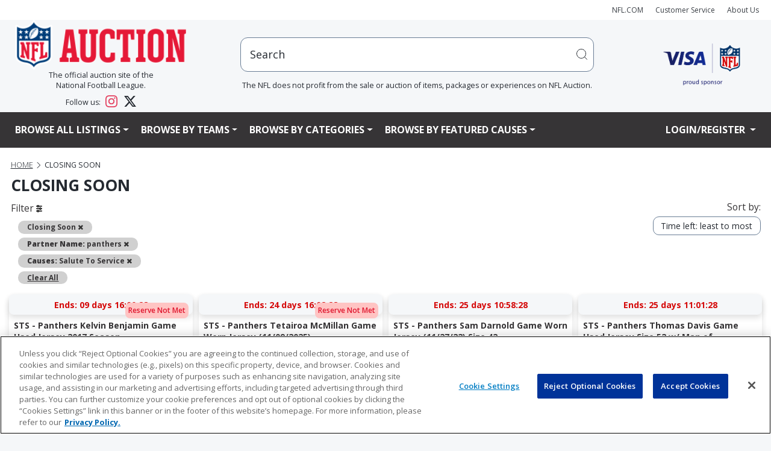

--- FILE ---
content_type: text/html;charset=UTF-8
request_url: https://nflauction.nfl.com/iSynApp/allAuction.action?sid=1100783&rc=10&selectedCatId=11560&sort=timeleft_asc&layout=grid&qMode=open&pgmode1=closingsoon&pgmode2=closingsoon&pgmode3=sorting&&&qt%5B0%5D.type=fieldmatch&qt%5B0%5D.name=*&qt%5B0%5D.value1=*&fsList%5B0%5D.strValue1=caf_partnerName_s&fsList%5B0%5D.strValue2=panthers&fsList%5B1%5D.strValue1=caf_causeName_s&fsList%5B1%5D.strValue2=sts
body_size: 22873
content:























   








									








		 			 								






<title>NFL Auction | The official auction site of the National Football League</title>
<meta name="title" content="">
<meta name="description" content="Closing soon: don't miss your chance to bid on these NFL jerseys, footballs, helmets, game-worn items and more.">
<meta name="keywords" content="">



  <meta property="og:title" content="NFL Auction | The official auction site of the National Football League" />

<meta property="og:type" content="website" />


  <meta property="og:description" content="Closing soon: don't miss your chance to bid on these NFL jerseys, footballs, helmets, game-worn items and more." />

			<meta property="og:url" content="https://nflauction.nfl.com/all-teams/closingsoon/isynmv1/alla/list&sort=timeleft_asc&pgmode1=closingsoon" />
	<link rel="canonical" href="https://nflauction.nfl.com/all-teams/closingsoon/isynmv1/alla/list&sort=timeleft_asc&pgmode1=closingsoon"/>

	









 



















<!DOCTYPE HTML PUBLIC "-//W3C//DTD HTML 4.01//EN" "http://www.w3.org/TR/html4/strict.dtd">
<html lang="en" class="en_US logged-out no-js">
<head>
	











<script>

  var pageProps = {};
  window.pageName = "";
  var gtmImpressions = [];

    pageProps.pageName = "All-Auctions";

  // Categories, facets, promo groups

  var catsList = [];
  
          catsList.push('allCategories');
  
  pageProps.catsList = catsList;
  pageProps.cats = catsList.join('/');

  var facetsList = [];
            facetsList.push('panthers');
          facetsList.push('sts');
      
  pageProps.facetsList = facetsList;
  pageProps.facets = facetsList.join('+');

  var promoGroupsList = [];
  
  pageProps.promoGroupsList = promoGroupsList;
  pageProps.promoGroups = promoGroupsList.join('+');

  pageProps.section = "auction";
  pageProps.subsection = "";

  pageProps.partner = "";
  
  
                        
    // Search results
                                                        pageProps.cats = '';
          pageProps.pageName = 'Closing Soon'
                                                            
  
  messages = [];

  
  pageProps.messages = messages;

  // All variables set up. Now to build the dataLayer

  window.dataLayer = window.dataLayer || [];

  dataLayer.push ({
    "venueType": "prod",
    "lang": "en_US",
    "pageName": pageProps.pageName,
    "pageId": "allAuction",
    "section": pageProps.section,
    "subsection": pageProps.subsection,
    "partner": pageProps.partner,
    "cats": pageProps.cats,
    "facets": pageProps.facets,
    "promoGroups": pageProps.promoGroups,
    "parameters": pageProps.parameters,
    "query": pageProps.query,
    "messages": pageProps.messages,
  });

  
  // Impressions

        
  // Detail

  
  // Enhanced ECommerce

  
  
  var gtmImpressions = [];

</script>




    <!-- Google Tag Manager -->
  <script>(function(w,d,s,l,i){w[l]=w[l]||[];w[l].push({'gtm.start':
  new Date().getTime(),event:'gtm.js'});var f=d.getElementsByTagName(s)[0],
  j=d.createElement(s),dl=l!='dataLayer'?'&l='+l:'';j.async=true;j.src=
  'https://www.googletagmanager.com/gtm.js?id='+i+dl;f.parentNode.insertBefore(j,f);
  })(window,document,'script','dataLayer','GTM-TZ6PNVGV');</script>
  <!-- End Google Tag Manager -->

  <!-- Google Tag Manager (noscript) -->
  <noscript><iframe src="https://www.googletagmanager.com/ns.html?id=GTM-TZ6PNVGV"
  height="0" width="0" style="display:none;visibility:hidden"></iframe></noscript>
  <!-- End Google Tag Manager (noscript) -->
	 <!-- Google Tag Manager -->
<script>(function(w,d,s,l,i){w[l]=w[l]||[];w[l].push({'gtm.start':
new Date().getTime(),event:'gtm.js'});var f=d.getElementsByTagName(s)[0],
j=d.createElement(s),dl=l!='dataLayer'?'&l='+l:'';j.async=true;j.src=
'https://www.googletagmanager.com/gtm.js?id='+i+dl;f.parentNode.insertBefore(j,f);
})(window,document,'script','dataLayer','GTM-WGZJS5Z');</script>
<!-- End Google Tag Manager -->
 	<meta http-equiv="Content-type" content="text/html; charset=utf-8">
	<title>NFL Auction | Closing Soon</title>
	<meta name="description" content="Closing soon: don't miss your chance to bid on these NFL jerseys, footballs, helmets, game-worn items and more." />
	<link rel="shortcut icon" href="https://vafloc01.s3.amazonaws.com/WBStatic/site1100783/img/favicon.png" type="image/png" />
	<link rel="apple-touch-icon" href="https://vafloc01.s3.amazonaws.com/WBStatic/site1100783/img/apple-touch-icon-57x57.png" />
	<link rel="apple-touch-icon" sizes="72x72" href="https://vafloc01.s3.amazonaws.com/WBStatic/site1100783/img/apple-touch-icon-72x72.png" />
	<link rel="apple-touch-icon" sizes="114x114" href="https://vafloc01.s3.amazonaws.com/WBStatic/site1100783/img/apple-touch-icon-114x114.png" />
	<meta http-equiv="X-UA-Compatible" content="IE=Edge,chrome=1" />
 	 <meta name="viewport" content="width=device-width, initial-scale=1.0">
		
	<link rel="stylesheet" type="text/css" href="https://vafloc01.s3.amazonaws.com/WBStatic/site1100783/dist/css/style.css?v=2.1">
	<link rel="stylesheet" type="text/css" href="https://vafloc01.s3.amazonaws.com/WBStatic/site1100783/dist/css/libs.css?v=2.1">


<!-- DJ AMP Begin -->
<script type="text/javascript">
;(function(j,u,m,p,i,n,g){if(!j[i]){j.DemandJumpAnalytics=j.DemandJumpAnalytics||[];
j.DemandJumpAnalytics.push(i);j[i]=function(){(j[i].q=j[i].q||[]).push(arguments)
};j[i].q=j[i].q||[];n=u.createElement(m);g=u.getElementsByTagName(m)[0];n.async=1;
n.src=p;g.parentNode.insertBefore(n,g)}}(window,document,"script","//cdn.demandjump.com/analytics/dj.js"
,"djpush"));

	window.djpush('newTracker', 'demandjump-analytics','analytics.demandjump.com', {
		appId: '1230010028-01',
		platform: 'web',
		cookieDomain: '.nfl.com',
		cookieName: 'djaim',
		contexts: {
			gaCookies: true,
			geolocation: false
		},
		post: true
	});




	window.djpush('trackPageView');


</script>
<!-- DJ AMP End -->
		<script type="text/javascript" charset="utf-8">
			window.libsReadyCallbacks = window.libsReadyCallbacks || [];

		</script>

	

</head>
<!-- closingsoon -->
<!--[if lt IE 7 ]> <body id="" class="ie ie6 "> <![endif]-->
<!--[if IE 7 ]> <body id="" class="ie ie7 "> <![endif]-->
<!--[if IE 8 ]> <body id="" class="ie ie8 "> <![endif]-->
<!--[if IE 9 ]> <body id="" class="ie9 "> <![endif]-->
<!--[if (gt IE 9) | !(IE)]><!--> 

<style>

body {
    overflow-x: hidden;
	padding-right: 0 !important;
}

.stage img {
	height: auto !important;
}

.list-item-card-container {
	width: 50px
}

.list-item-card-details {
	height: 80px;
}

@media (max-width: 576px) {


.cstfs-11 {
  font-size: 11px !important;
}

.cstfs-10 {
  font-size: 10px !important;
}

.cstfs-9 {
  font-size: 9px !important;
}

}






@media (max-width: 768px) {

.list-item-card-container {
	width: 25px
}

}






@media (min-width: 500px) and (max-width: 600px) {
	


	.auctionCardClass .linkAuction {
		font-size: 15px !important;
				justify-content: space-between !important;

	}
}

@media (max-width: 500px) {


	.auctionCardClass .linkAuction {
				font-size: 15px !important;

				justify-content: space-between !important;

	}

}
@media (max-width: 450px) {
	



	.auctionCardClass .linkAuction {
	}
}

@media (max-width: 400px) {
	
	

}

.fancy {
	margin: 30px 85px;
}

@media (max-width: 1110px) {
	.fancy {
		margin: 30px 75px;
	}
}

@media (max-width: 870px) {
	.fancy {
		margin: 30px 57px;
	}
}

@media (max-width: 767px) {
	.fancy {
		margin: 30px 142px;
	}
}

@media (max-width: 720px) {
	.fancy {
		margin: 30px 135px;
	}
}

@media (max-width: 665px) {
	.fancy {
		margin: 30px 123px;
	}
}

@media (max-width: 590px) {
	.fancy {
		margin: 30px 105px;
	}
}

@media (max-width: 490px) {
	.fancy {
		margin: 30px 86px;
	}
}

@media (max-width: 445px) {
	.fancy {
		margin: 30px 79px;
	}
}

@media (max-width: 420px) {
	.fancy {
		margin: 30px 72px;
	}
}

</style>



<body id="" class=" bg_closingsoon">
	 <!-- Google Tag Manager (noscript) -->
<noscript>
  <iframe src="https://www.googletagmanager.com/ns.html?id=GTM-WGZJS5Z" height="0" width="0" style="display:none;visibility:hidden"></iframe>
</noscript>
<!-- End Google Tag Manager (noscript) -->
 	<div id="container" class="container-fluid p-0">
    
  
          
<a href="#content" class="skip">Skip to content</a>
<!-- <div class="row justify-content-end m-auto">
  <ul class="list-inline d-flex align-items-center justify-content-end">
    <li class="nav-item"><a href="http://www.nfl.com" target="_blank"><i class="fa fa-caret-left" aria-hidden="true"></i> NFL.COM</a></li>
    <li class="nav-item"><a href="/iSynApp/manageUserEmail!showEmailContactUsForm.action?sid=1100783">CUSTOMER SERVICE</a></li>
    <li class="nav-item"><a class="nav-link" href="/iSynApp/showPage.action?sid=1100783&pageName=aboutus">About Us</a></li>
    <li class="nav-item">
      <div class="social-links--header">
        <a target="_blank" href="https://www.facebook.com/NFLAuction/"><span class="fa fa-facebook"></span><span class="sr-only">Facebook</span></a>
        <a target="_blank" href="https://twitter.com/nflauction">
          <svg viewBox="0 0 24 24" aria-hidden="true" class="r-4qtqp9 r-yyyyoo r-dnmrzs r-bnwqim r-lrvibr r-m6rgpd r-1kihuf0 r-1nao33i r-1im9597 r-qn3fzs"><g><path d="M18.244 2.25h3.308l-7.227 8.26 8.502 11.24H16.17l-5.214-6.817L4.99 21.75H1.68l7.73-8.835L1.254 2.25H8.08l4.713 6.231zm-1.161 17.52h1.833L7.084 4.126H5.117z"></path></g></svg>
          <span class="sr-only">Twitter</span></a>
      </div>
    </li>
  </ul>
</div> -->
<nav class="navbar navbar-expand navbar-light bg-light py-2">
  <div class="container px-4 p-xxl-0 justify-content-end text-end">
    <ul class="navbar-nav flex-row justify-content-end align-items-center">
      <li class="nav-item">
        <a class="nav-link" style="font-size: 12px;" href="http://www.nfl.com" target="_blank">NFL.COM</a>
      </li>
      <li class="nav-item">
        <a class="nav-link" style="font-size: 12px;" href="/iSynApp/manageUserEmail!showEmailContactUsForm.action?sid=1100783">Customer Service</a>
      </li>
      <li class="nav-item">
        <a class="nav-link" style="font-size: 12px;" href="/iSynApp/showPage.action?sid=1100783&pageName=aboutus">About Us</a>
      </li>
                                                          </ul>
  </div>
</nav>
<div class="container px-4 p-xxl-0 second-row d-none d-lg-block">
  <div class="row mx-auto mb-3">
    <div class="col-3 col-xl-3 col-xxl-2 d-flex flex-column justify-content-center align-items-center">
      <a href="/iSynApp/showHomePage.action?sid=1100783" class="w-100"><img class="w-100" src="https://vafloc01.s3.amazonaws.com/WBStatic/site1100783/img/logo_NFLAuct_trans.png" alt="NFL logo"/></a>
      <div class="fs-6 text-center">
    The official auction site of the
    <br>
    National Football League. 
    <div style="margin-top: 8px;"></div>
    Follow us: 
    <a href="https://www.instagram.com/nflauction/?hl=en" class="text-decoration-none ms-2 me-3" target="_blank" rel="noopener noreferrer">
        <svg width="20" height="20" viewBox="0 0 24 24" fill="#E4405F" class="align-text-bottom">
            <path d="M12 2.163c3.204 0 3.584.012 4.85.07 3.252.148 4.771 1.691 4.919 4.919.058 1.265.069 1.645.069 4.849 0 3.205-.012 3.584-.069 4.849-.149 3.225-1.664 4.771-4.919 4.919-1.266.058-1.644.07-4.85.07-3.204 0-3.584-.012-4.849-.07-3.26-.149-4.771-1.699-4.919-4.92-.058-1.265-.07-1.644-.07-4.849 0-3.204.013-3.583.07-4.849.149-3.227 1.664-4.771 4.919-4.919 1.266-.057 1.645-.069 4.849-.069zm0-2.163c-3.259 0-3.667.014-4.947.072-4.358.2-6.78 2.618-6.98 6.98-.059 1.281-.073 1.689-.073 4.948 0 3.259.014 3.668.072 4.948.2 4.358 2.618 6.78 6.98 6.98 1.281.058 1.689.072 4.948.072 3.259 0 3.668-.014 4.948-.072 4.354-.2 6.782-2.618 6.979-6.98.059-1.28.073-1.689.073-4.948 0-3.259-.014-3.667-.072-4.947-.196-4.354-2.617-6.78-6.979-6.98-1.281-.059-1.69-.073-4.949-.073zm0 5.838c-3.403 0-6.162 2.759-6.162 6.162s2.759 6.163 6.162 6.163 6.162-2.759 6.162-6.163c0-3.403-2.759-6.162-6.162-6.162zm0 10.162c-2.209 0-4-1.79-4-4 0-2.209 1.791-4 4-4s4 1.791 4 4c0 2.21-1.791 4-4 4zm6.406-11.845c-.796 0-1.441.645-1.441 1.44s.645 1.44 1.441 1.44c.795 0 1.439-.645 1.439-1.44s-.644-1.44-1.439-1.44z"/>
        </svg>
    </a>
    <a href="https://x.com/nflauction" class="text-decoration-none" target="_blank" rel="noopener noreferrer">
        <svg width="20" height="20" viewBox="0 0 24 24" fill="currentColor" class="align-text-bottom">
            <path d="M18.901 1.153h3.68l-8.04 9.19L24 22.846h-7.406l-5.8-7.584-6.638 7.584H.474l8.6-9.83L0 1.154h7.594l5.243 6.932ZM17.61 20.644h2.039L6.486 3.24H4.298Z"/>
        </svg>
    </a>
</div>
    </div>
    <div class="col flex-column justify-content-center align-items-center d-none d-md-flex">
            <div class="col-md-10 mx-auto position-relative">
        <div id="search" class="nav-search pull-right w-100" >
          <form id="simpleSearchForm" action="/iSynApp/allAuction.action" method="get">
                        <input type="hidden" name="sid" value="1100783" />
            <input type="hidden" name="selectedCatId" value="11560" />
            <input type="hidden" name="rc" value="12" />
            <input type="hidden" name="sort" value="timeleft_asc" />
            <input type="hidden" name="queryfield" value="title" />
                <input type="hidden" name="pgmode1" value="search" />
                <input type="hidden" name="qMode" value="open" />
                                    <input type="hidden" name="sort" value="timeleft_asc" />
                                <!-- <input style="width: 100% !important" id="inputSearchScript" type="text" placeholder="hi" onfocus="this.value = ''" value="Search" title="Search" name="query" class="field"> -->
            <div class="input-group positon-relative">
              <input type="text" class="form-control rounded-3 px-5 py-5" placeholder="hi" aria-label="users search input" aria-describedby="basic-addon2" onfocus="this.value = ''" value="Search" title="Search" name="query" id="inputSearchScript">
              <!-- <input type="submit" class="input-group-text" title="submit" value="" id="basic-addon2"> -->
              <button class="input-group-text border-0 position-absolute top-0 bottom-0 end-0 bg-transparent" type="submit">
                <svg width="20" height="20" viewBox="0 0 20 20" aria-hidden="true" class="DocSearch-Search-Icon"><path d="M14.386 14.386l4.0877 4.0877-4.0877-4.0877c-2.9418 2.9419-7.7115 2.9419-10.6533 0-2.9419-2.9418-2.9419-7.7115 0-10.6533 2.9418-2.9419 7.7115-2.9419 10.6533 0 2.9419 2.9418 2.9419 7.7115 0 10.6533z" stroke="currentColor" fill="none" fill-rule="evenodd" stroke-linecap="round" stroke-linejoin="round"></path></svg>
              </button>
              <!-- <span class="input-group-text" id="basic-addon2">@example.com</span> -->
            </div>
          </form>
          <div class="fs-6 text-center">The NFL does not profit from the sale or auction of items, packages or experiences on NFL Auction.</div>
        </div>
        <ul id="search_results_cntr" class='d-none search-result search-result-desktop'>
          <div id="loadingIcon" class="loadingIcon justify-content-center align-items-center" style="width:100%">
            <div class="loadingio-spinner-rolling-oy9j8001tab">
            <div class="ldio-bg2dcpmwzxk">
            <div></div>
            </div>
            </div>
          </div>
          <div id="search_results" class="search-result-inner">
          </div>
        </ul>
      </div>
    </div>
    <div class="col-2 col-xxl-1 d-flex justify-content-center align-items-center">
      <a class="col-xxl-8 col-md-9" target="$_blank" href="https://usa.visa.com/" ><img class="header__visa-sponser-logo w-100" src="https://vafloc01.s3.amazonaws.com/WBStatic/site1100783/img/Visa_NFLShield18_logo.png" alt="NFL prefers Visa logo"></a>
    </div>
  </div>
</div>
<div>
  <div class="main-nav" aria-label="Main menu">
    <nav class="navbar navbar-expand-lg navbar navbar-expand-lg navbar-dark px-5 bg-sm-light bg-md-light bg-lg-dark">
      <div class="container p-0">
        <div class="navbar-header w-100">
          <!-- <button type="button" class="navbar-toggle" data-bs-toggle="collapse" data-bs-target="#mainNavBar">
            <span class="icon-bar"></span>
            <span class="icon-bar"></span>
            <span class="icon-bar"></span>
          </button> -->
          <div class="d-flex justify-content-between d-lg-none">
            <a href="/iSynApp/showHomePage.action?sid=1100783" class="col-4"><img class="w-100" src="https://vafloc01.s3.amazonaws.com/WBStatic/site1100783/img/logo_NFLAuct_trans.png" alt="NFL logo"/></a>
            <button class="navbar-toggler text-lg-light text-def-ink" type="button" data-bs-toggle="collapse" data-bs-target="#mainNavBar" aria-controls="navbarSupportedContent" aria-expanded="false" aria-label="Toggle navigation">
              <i class="fa fa-bars fs-3"></i>
              <!-- <span class="navbar-toggler-icon text-lg-light text-def-ink"></span> -->
            </button>
          </div>

          <!-- w-100 navbar-collapse collapse show justify-content-betwen row -->
                    <div class="w-100 collapse navbar-collapse justify-content-betwen row mx-auto fw-bold" id="mainNavBar">
            <ul class="navbar-nav col-lg-10 text-uppercase pe-0">
              <li class="d-block d-lg-none">
                <div class="w-100 d-block bg-light position-relative rounded-5"  id="search-mob" class="nav-search">
                  <form  class="w-100 d-flex justify-content-between" id="simpleSearchForm" action="/iSynApp/allAuction.action" method="get" onsubmit="submitFormMobile(event)">
                    <input type="hidden" name="sid" value="1100783" />
                    <input type="hidden" name="selectedCatId" value="11560" />
                    <input type="hidden" name="rc" value="12" />
                    <input type="hidden" name="queryfield" value="title" />
                    <input type="hidden" name="pgmode1" value="search" />
                    <input type="hidden" name="qMode" value="open" />
                                            <input type="hidden" name="sort" value="timeleft_asc" />
                                        <input id="inputSearchScriptMobile" type="text" onfocus="this.value = ''" value="Search" title="Search" name="query" class="form-control rounded-3 px-5 py-3">
                                        <button class="input-group-text border-0 position-absolute top-0 bottom-0 end-0 bg-transparent" type="submit">
                      <svg width="15" height="15" viewBox="0 0 20 20" aria-hidden="true" class="DocSearch-Search-Icon"><path d="M14.386 14.386l4.0877 4.0877-4.0877-4.0877c-2.9418 2.9419-7.7115 2.9419-10.6533 0-2.9419-2.9418-2.9419-7.7115 0-10.6533 2.9418-2.9419 7.7115-2.9419 10.6533 0 2.9419 2.9418 2.9419 7.7115 0 10.6533z" stroke="currentColor" fill="none" fill-rule="evenodd" stroke-linecap="round" stroke-linejoin="round"></path></svg>
                    </button>

                  </form>
                  <ul id="search_results_cntr_mobile" class='d-none search-result-mobile search-result-mobile'>
                    <div id="search_results_mobile" class="search-result-inner-mobile">
                    </div>
                  </ul>
                </div>
              </li>
                 <!-- LISTTING -->
              <li class="dropdown nav-item">
                <a class="dropdown-toggle nav-link text-lg-light text-def-ink cstfs-16 fw-bold" href="#" role="button" id="dropdownMenuLink" data-bs-toggle="dropdown" aria-haspopup="true">Browse All Listings</a>
                <ul class="dropdown-menu cstfs-14 fw-semibold" role="menu">
                                  <li >
                                        <a class="dropdown-item fw-semibold" href="/all-teams/viewall/isynmv1/alla/list&pgmode1=viewall&rc=12&sort=curbid_desc">View All Listings</a>
                  </li>
                  <li>
                                        <a class="dropdown-item fw-semibold" href="/all-teams/hotitems/isynmv1/alla/list?&pgmode1=hotitems&rc=12&sort=curbid_desc">Hot Items</a></li>
                  <li >
                                        <a class="dropdown-item fw-semibold" href="/all-teams/justopened/isynmv1/alla/list?sort=createts_desc&pgmode1=justopened&rc=12"
                    >Just Opened</a>
                  </li>
                  <li >
                                        <a class="dropdown-item fw-semibold" href="/all-teams/closingsoon/isynmv1/alla/list?&pgmode1=closingsoon&rc=12"
                    >Closing Soon</a>
                  </li>
                  <li >
                                        <a class="dropdown-item fw-semibold" href="/all-teams/recentlysold/isynmv1/alla/list?&sort=timeleft_desc&qMode=closed&queryTokenList[0].type=openbrac&queryTokenList[0].name=&queryTokenList[0].value1=&queryTokenList[0].value2=&queryTokenList[1].type=fieldmatch&queryTokenList[1].name=soldStatus&queryTokenList[1].value1=allsold&queryTokenList[1].value2=&queryTokenList[2].type=operor&queryTokenList[2].name=&queryTokenList[2].value1=&queryTokenList[2].value2=&queryTokenList[3].type=fieldmatch&queryTokenList[3].name=soldStatus&queryTokenList[3].value1=partsold&queryTokenList[3].value2=&queryTokenList[4].type=closebrac&queryTokenList[4].name=&queryTokenList[4].value1=&queryTokenList[4].value2=&pgmode1=recentlysold&rc=12"
                    >Recently Closed</a>
                  </li>
                  <li >
                                        <a class="dropdown-item fw-semibold" href="/all-teams/binitems/isynmv1/alla/list?sid=1100783&binAllowedList[0]=bidorbin&pgmode1=bidorbin&sort=curbid_desc&rc=12">Bid Or Buy Now Items</a>
                  </li>
                  <li >
                                        <a class="dropdown-item fw-semibold" href="/all-teams/binitems/isynmv1/alla/list?sid=1100783&binAllowedList[0]=binonly&pgmode1=binitems&sort=curbid_desc&rc=12">Buy Now Items</a>
                  </li>
                </ul>
              </li>
              <!-- TEAMS -->
              <li class="dropdown menu-large position-static">
                <a href="#" class="dropdown-toggle nav-link text-def-ink text-lg-light cstfs-16 fw-bold" data-bs-toggle="dropdown">Browse By Teams</a>
                <ul class="dropdown-menu cstfs-14 fw-semibold megamenu row start-0 end-0 ">
                  <li id="teamListImages" class="row flex-row mx-auto">
                                                                                                                                                                                                                                                                                                                                                                                                                                        <div class="col-sm-6 col-md-4 col-lg-3 nav-logo-con">
                                      <a class="nav-link text-dark w-100 nav-logos d-flex justify-content-center align-items-center" data-destination="ravens"href="/iSynApp/showPage.action?sid=1100783&pageName=partners&pgmode1=ravens&pgmode2=team&rc=12&sort=curbid_desc">
                                          
<img src="https://vafloc02.s3.amazonaws.com/isyn/images/f821/img-2135821-f.png" >                                          <div class="ms-2 col cstfs-14 fw-semibold">Baltimore Ravens</div>
                                      </a>
                                  </div>
                                                                                                                                                                                                                                                                                                                                                                                                                                                                                                <div class="col-sm-6 col-md-4 col-lg-3 nav-logo-con">
                                      <a class="nav-link text-dark w-100 nav-logos d-flex justify-content-center align-items-center" data-destination="bengals"href="/iSynApp/showPage.action?sid=1100783&pageName=partners&pgmode1=bengals&pgmode2=team&rc=12&sort=curbid_desc">
                                          
<img src="https://vafloc02.s3.amazonaws.com/isyn/images/f921/img-2135921-f.png" >                                          <div class="ms-2 col cstfs-14 fw-semibold">Cincinnati Bengals</div>
                                      </a>
                                  </div>
                                                                                                                                                                        <div class="col-sm-6 col-md-4 col-lg-3 nav-logo-con">
                                      <a class="nav-link text-dark w-100 nav-logos d-flex justify-content-center align-items-center" data-destination="browns"href="/iSynApp/showPage.action?sid=1100783&pageName=partners&pgmode1=browns&pgmode2=team&rc=12&sort=curbid_desc">
                                          
<img src="https://vafloc02.s3.amazonaws.com/isyn/images/f160/img-2142160-f.png" >                                          <div class="ms-2 col cstfs-14 fw-semibold">Cleveland Browns</div>
                                      </a>
                                  </div>
                                                                                                                                                                                                                                                                                                                                                                                                                                                                                                                                                                                                                                                                                                                                                                                                                                                                                                                                                                                                                                                                                                                                                                                                                                                                                                                                                                                                                                                                                                                                                                                                                                                                                                                                                                                                                                                                                                                                                                                                                                                                                                                        <div class="col-sm-6 col-md-4 col-lg-3 nav-logo-con">
                                      <a class="nav-link text-dark w-100 nav-logos d-flex justify-content-center align-items-center" data-destination="steelers"href="/iSynApp/showPage.action?sid=1100783&pageName=partners&pgmode1=steelers&pgmode2=team&rc=12&sort=curbid_desc">
                                          
<img src="https://vafloc02.s3.amazonaws.com/isyn/images/f497/img-2134497-f.png" >                                          <div class="ms-2 col cstfs-14 fw-semibold">Pittsburgh Steelers</div>
                                      </a>
                                  </div>
                                                                                                                                                                                                                                                                                                                                                                                                                                                                                                                                                                                                                                                                                                                                                                                                                                                                                                                                                                                                                                                                                                                                                                                                                                                                                                                                                                                                                                                                                                                                                                                                                                                                                                                                                                                                                                                                                                                                                                                                                                                                                                          <div class="col-sm-6 col-md-4 col-lg-3 nav-logo-con">
                                      <a class="nav-link text-dark w-100 nav-logos d-flex justify-content-center align-items-center" data-destination="texans"href="/iSynApp/showPage.action?sid=1100783&pageName=partners&pgmode1=texans&pgmode2=team&rc=12&sort=curbid_desc">
                                          
<img src="https://vafloc02.s3.amazonaws.com/isyn/images/f263/img-2141263-f.png" >                                          <div class="ms-2 col cstfs-14 fw-semibold">Houston Texans</div>
                                      </a>
                                  </div>
                                                                                                                                                                        <div class="col-sm-6 col-md-4 col-lg-3 nav-logo-con">
                                      <a class="nav-link text-dark w-100 nav-logos d-flex justify-content-center align-items-center" data-destination="colts"href="/iSynApp/showPage.action?sid=1100783&pageName=partners&pgmode1=colts&pgmode2=team&rc=12&sort=curbid_desc">
                                          
<img src="https://vafloc02.s3.amazonaws.com/isyn/images/f786/img-2135786-f.png" >                                          <div class="ms-2 col cstfs-14 fw-semibold">Indianapolis Colts</div>
                                      </a>
                                  </div>
                                                                                                                                                                        <div class="col-sm-6 col-md-4 col-lg-3 nav-logo-con">
                                      <a class="nav-link text-dark w-100 nav-logos d-flex justify-content-center align-items-center" data-destination="jaguars"href="/iSynApp/showPage.action?sid=1100783&pageName=partners&pgmode1=jaguars&pgmode2=team&rc=12&sort=curbid_desc">
                                          
<img src="https://vafloc02.s3.amazonaws.com/isyn/images/f248/img-2134248-f.png" >                                          <div class="ms-2 col cstfs-14 fw-semibold">Jacksonville Jaguars</div>
                                      </a>
                                  </div>
                                                                                                                                                                                                                                                                                                                                                                                                                                                                                                                                                                                                                                                                                                                                                                                                                                                                                                                                                                                                                                                                                                                                                                                                                                                                                                                                                                                                                                                                                                                                                                                                                                                                                                                                                                                                <div class="col-sm-6 col-md-4 col-lg-3 nav-logo-con">
                                      <a class="nav-link text-dark w-100 nav-logos d-flex justify-content-center align-items-center" data-destination="titans"href="/iSynApp/showPage.action?sid=1100783&pageName=partners&pgmode1=titans&pgmode2=team&rc=12&sort=curbid_desc">
                                          
<img src="https://vafloc02.s3.amazonaws.com/isyn/images/f942/img-2141942-f.png" >                                          <div class="ms-2 col cstfs-14 fw-semibold">Tennessee Titans</div>
                                      </a>
                                  </div>
                                                                                                                                                                                                                                                                                                                                                                                                                                                                                                                                                                                                                                                                                                  <div class="col-sm-6 col-md-4 col-lg-3 nav-logo-con">
                                      <a class="nav-link text-dark w-100 nav-logos d-flex justify-content-center align-items-center" data-destination="bills"href="/iSynApp/showPage.action?sid=1100783&pageName=partners&pgmode1=bills&pgmode2=team&rc=12&sort=curbid_desc">
                                          
<img src="https://vafloc02.s3.amazonaws.com/isyn/images/f940/img-2135940-f.png" >                                          <div class="ms-2 col cstfs-14 fw-semibold">Buffalo Bills</div>
                                      </a>
                                  </div>
                                                                                                                                                                                                                                                                                                                                                                                                                                                                                                                                                                                                                                                                                                                                                                                                                                                                                                                                                                                                                                                                                                                                                                                                                                                                                                                                                                                                                                                                                                                                                                                                                                                                                                                                                                                                <div class="col-sm-6 col-md-4 col-lg-3 nav-logo-con">
                                      <a class="nav-link text-dark w-100 nav-logos d-flex justify-content-center align-items-center" data-destination="dolphins"href="/iSynApp/showPage.action?sid=1100783&pageName=partners&pgmode1=dolphins&pgmode2=team&rc=12&sort=curbid_desc">
                                          
<img src="https://vafloc02.s3.amazonaws.com/isyn/images/f498/img-2134498-f.png" >                                          <div class="ms-2 col cstfs-14 fw-semibold">Miami Dolphins</div>
                                      </a>
                                  </div>
                                                                                                                                                                                                                                                                                <div class="col-sm-6 col-md-4 col-lg-3 nav-logo-con">
                                      <a class="nav-link text-dark w-100 nav-logos d-flex justify-content-center align-items-center" data-destination="patriots"href="/iSynApp/showPage.action?sid=1100783&pageName=partners&pgmode1=patriots&pgmode2=team&rc=12&sort=curbid_desc">
                                          
<img src="https://vafloc02.s3.amazonaws.com/isyn/images/f633/img-2134633-f.png" >                                          <div class="ms-2 col cstfs-14 fw-semibold">New England Patriots</div>
                                      </a>
                                  </div>
                                                                                                                                                                                                                                                                                                                                                                                        <div class="col-sm-6 col-md-4 col-lg-3 nav-logo-con">
                                      <a class="nav-link text-dark w-100 nav-logos d-flex justify-content-center align-items-center" data-destination="jets"href="/iSynApp/showPage.action?sid=1100783&pageName=partners&pgmode1=jets&pgmode2=team&rc=12&sort=curbid_desc">
                                          
<img src="https://vafloc02.s3.amazonaws.com/isyn/images/f264/img-2141264-f.png" >                                          <div class="ms-2 col cstfs-14 fw-semibold">New York Jets</div>
                                      </a>
                                  </div>
                                                                                                                                                                                                                                                                                                                                                                                                                                                                                                                                                                                                                                                                                                                                                                                                                                                                                                                                                                                                                                                                                                                                                                                                                                                                                                                                                                                                                                                                                                                                                                                                                                                                                                                                                                                                                                                                                                                                                                                                  <div class="col-sm-6 col-md-4 col-lg-3 nav-logo-con">
                                      <a class="nav-link text-dark w-100 nav-logos d-flex justify-content-center align-items-center" data-destination="broncos"href="/iSynApp/showPage.action?sid=1100783&pageName=partners&pgmode1=broncos&pgmode2=team&rc=12&sort=curbid_desc">
                                          
<img src="https://vafloc02.s3.amazonaws.com/isyn/images/f250/img-2134250-f.png" >                                          <div class="ms-2 col cstfs-14 fw-semibold">Denver Broncos</div>
                                      </a>
                                  </div>
                                                                                                                                                                                                                                                                                                                                                                                                                                                                                                                                                                                                                                                                                                                <div class="col-sm-6 col-md-4 col-lg-3 nav-logo-con">
                                      <a class="nav-link text-dark w-100 nav-logos d-flex justify-content-center align-items-center" data-destination="chiefs"href="/iSynApp/showPage.action?sid=1100783&pageName=partners&pgmode1=chiefs&pgmode2=team&rc=12&sort=curbid_desc">
                                          
<img src="https://vafloc02.s3.amazonaws.com/isyn/images/f783/img-2135783-f.png" >                                          <div class="ms-2 col cstfs-14 fw-semibold">Kansas City Chiefs</div>
                                      </a>
                                  </div>
                                                                                                                                                                        <div class="col-sm-6 col-md-4 col-lg-3 nav-logo-con">
                                      <a class="nav-link text-dark w-100 nav-logos d-flex justify-content-center align-items-center" data-destination="raiders"href="/iSynApp/showPage.action?sid=1100783&pageName=partners&pgmode1=raiders&pgmode2=team&rc=12&sort=curbid_desc">
                                          
<img src="https://vafloc02.s3.amazonaws.com/isyn/images/f940/img-2141940-f.png" >                                          <div class="ms-2 col cstfs-14 fw-semibold">Las Vegas Raiders</div>
                                      </a>
                                  </div>
                                                                                                                                                                        <div class="col-sm-6 col-md-4 col-lg-3 nav-logo-con">
                                      <a class="nav-link text-dark w-100 nav-logos d-flex justify-content-center align-items-center" data-destination="chargers"href="/iSynApp/showPage.action?sid=1100783&pageName=partners&pgmode1=chargers&pgmode2=team&rc=12&sort=curbid_desc">
                                          
<img src="https://vafloc02.s3.amazonaws.com/isyn/images/f499/img-2134499-f.png" >                                          <div class="ms-2 col cstfs-14 fw-semibold">Los Angeles Chargers</div>
                                      </a>
                                  </div>
                                                                                                                                                                                                                                                                                                                                                                                                                                                                                                                                                                                                                                                                                                                                                                                                                                                                                                                                                                                                                                                                                                                                                                                                                                                                                                                                                                                                                                                                                                                                                                                                                                                                                                                                                                                                                                                                                                                                                                                                                                                                                                                                                                                                                                                                                                                                                                <div class="col-sm-6 col-md-4 col-lg-3 nav-logo-con">
                                      <a class="nav-link text-dark w-100 nav-logos d-flex justify-content-center align-items-center" data-destination="bears"href="/iSynApp/showPage.action?sid=1100783&pageName=partners&pgmode1=bears&pgmode2=team&rc=12&sort=curbid_desc">
                                          
<img src="https://vafloc02.s3.amazonaws.com/isyn/images/f941/img-2141941-f.png" >                                          <div class="ms-2 col cstfs-14 fw-semibold">Chicago Bears</div>
                                      </a>
                                  </div>
                                                                                                                                                                                                                                                                                                                                                                                                                                                                                                                                                                                                        <div class="col-sm-6 col-md-4 col-lg-3 nav-logo-con">
                                      <a class="nav-link text-dark w-100 nav-logos d-flex justify-content-center align-items-center" data-destination="lions"href="/iSynApp/showPage.action?sid=1100783&pageName=partners&pgmode1=lions&pgmode2=team&rc=12&sort=curbid_desc">
                                          
<img src="https://vafloc02.s3.amazonaws.com/isyn/images/f249/img-2134249-f.png" >                                          <div class="ms-2 col cstfs-14 fw-semibold">Detroit Lions</div>
                                      </a>
                                  </div>
                                                                                                                                                                        <div class="col-sm-6 col-md-4 col-lg-3 nav-logo-con">
                                      <a class="nav-link text-dark w-100 nav-logos d-flex justify-content-center align-items-center" data-destination="packers"href="/iSynApp/showPage.action?sid=1100783&pageName=partners&pgmode1=packers&pgmode2=team&rc=12&sort=curbid_desc">
                                          
<img src="https://vafloc02.s3.amazonaws.com/isyn/images/f495/img-2134495-f.png" >                                          <div class="ms-2 col cstfs-14 fw-semibold">Green Bay Packers</div>
                                      </a>
                                  </div>
                                                                                                                                                                                                                                                                                                                                                                                                                                                                                                                                                                                                                                                                                                                                                                                                                                                                                                                                                                                                                                        <div class="col-sm-6 col-md-4 col-lg-3 nav-logo-con">
                                      <a class="nav-link text-dark w-100 nav-logos d-flex justify-content-center align-items-center" data-destination="vikings"href="/iSynApp/showPage.action?sid=1100783&pageName=partners&pgmode1=vikings&pgmode2=team&rc=12&sort=curbid_desc">
                                          
<img src="https://vafloc02.s3.amazonaws.com/isyn/images/f632/img-2134632-f.png" >                                          <div class="ms-2 col cstfs-14 fw-semibold">Minnesota Vikings</div>
                                      </a>
                                  </div>
                                                                                                                                                                                                                                                                                                                                                                                                                                                                                                                                                                                                                                                                                                                                                                                                                                                                                                                                                                                                                                                                                                                                                                                                                                                                                                                                                                                                                                                                                                                                                                  <div class="col-sm-6 col-md-4 col-lg-3 nav-logo-con">
                                      <a class="nav-link text-dark w-100 nav-logos d-flex justify-content-center align-items-center" data-destination="falcons"href="/iSynApp/showPage.action?sid=1100783&pageName=partners&pgmode1=falcons&pgmode2=team&rc=12&sort=curbid_desc">
                                          
<img src="https://vafloc02.s3.amazonaws.com/isyn/images/f637/img-2134637-f.png" >                                          <div class="ms-2 col cstfs-14 fw-semibold">Atlanta Falcons</div>
                                      </a>
                                  </div>
                                                                                                                                                                                                                                                                                                                                                                                        <div class="col-sm-6 col-md-4 col-lg-3 nav-logo-con">
                                      <a class="nav-link text-dark w-100 nav-logos d-flex justify-content-center align-items-center" data-destination="panthers"href="/iSynApp/showPage.action?sid=1100783&pageName=partners&pgmode1=panthers&pgmode2=team&rc=12&sort=curbid_desc">
                                          
<img src="https://vafloc02.s3.amazonaws.com/isyn/images/f262/img-2141262-f.png" >                                          <div class="ms-2 col cstfs-14 fw-semibold">Carolina Panthers</div>
                                      </a>
                                  </div>
                                                                                                                                                                                                                                                                                                                                                                                                                                                                                                                                                                                                                                                                                                                                                                                                                                                                                                                                                                                                                                                                                                                                                                                                                                                                                                                                                                                                                                                                                                                                                                                                                                                                                                                                                                                                                                                                                                                                                                                                                <div class="col-sm-6 col-md-4 col-lg-3 nav-logo-con">
                                      <a class="nav-link text-dark w-100 nav-logos d-flex justify-content-center align-items-center" data-destination="saints"href="/iSynApp/showPage.action?sid=1100783&pageName=partners&pgmode1=saints&pgmode2=team&rc=12&sort=curbid_desc">
                                          
<img src="https://vafloc02.s3.amazonaws.com/isyn/images/f496/img-2134496-f.png" >                                          <div class="ms-2 col cstfs-14 fw-semibold">New Orleans Saints</div>
                                      </a>
                                  </div>
                                                                                                                                                                                                                                                                                                                                                                                                                                                                                                                                                                                                                                                                                                                                                                                                                        <div class="col-sm-6 col-md-4 col-lg-3 nav-logo-con">
                                      <a class="nav-link text-dark w-100 nav-logos d-flex justify-content-center align-items-center" data-destination="buccaneers"href="/iSynApp/showPage.action?sid=1100783&pageName=partners&pgmode1=buccaneers&pgmode2=team&rc=12&sort=curbid_desc">
                                          
<img src="https://vafloc02.s3.amazonaws.com/isyn/images/f251/img-2134251-f.png" >                                          <div class="ms-2 col cstfs-14 fw-semibold">Tampa Bay Buccaneers</div>
                                      </a>
                                  </div>
                                                                                                                                                                                                                                                                                                                                                                                                                                                                                                                                                                                                                                                                                                                                                                                                                                                                                                                                                                                                                                                                                                                                                                                                                                                                                                                                                  <div class="col-sm-6 col-md-4 col-lg-3 nav-logo-con">
                                      <a class="nav-link text-dark w-100 nav-logos d-flex justify-content-center align-items-center" data-destination="cowboys"href="/iSynApp/showPage.action?sid=1100783&pageName=partners&pgmode1=cowboys&pgmode2=team&rc=12&sort=curbid_desc">
                                          
<img src="https://vafloc02.s3.amazonaws.com/isyn/images/f631/img-2134631-f.png" >                                          <div class="ms-2 col cstfs-14 fw-semibold">Dallas Cowboys</div>
                                      </a>
                                  </div>
                                                                                                                                                                                                                                                                                                                                                                                                                                                                                                                                                                                                                                                                                                                                                                                                                                                                                                                                                                                                                                                                                                                                                                                                                                                                                                                                                                                                                                                                                                                                                                                                                                                                                        <div class="col-sm-6 col-md-4 col-lg-3 nav-logo-con">
                                      <a class="nav-link text-dark w-100 nav-logos d-flex justify-content-center align-items-center" data-destination="giants"href="/iSynApp/showPage.action?sid=1100783&pageName=partners&pgmode1=giants&pgmode2=team&rc=12&sort=curbid_desc">
                                          
<img src="https://vafloc02.s3.amazonaws.com/isyn/images/f920/img-2135920-f.png" >                                          <div class="ms-2 col cstfs-14 fw-semibold">New York Giants</div>
                                      </a>
                                  </div>
                                                                                                                                                                                                                                                                                <div class="col-sm-6 col-md-4 col-lg-3 nav-logo-con">
                                      <a class="nav-link text-dark w-100 nav-logos d-flex justify-content-center align-items-center" data-destination="eagles"href="/iSynApp/showPage.action?sid=1100783&pageName=partners&pgmode1=eagles&pgmode2=team&rc=12&sort=curbid_desc">
                                          
<img src="https://vafloc02.s3.amazonaws.com/isyn/images/f634/img-2134634-f.png" >                                          <div class="ms-2 col cstfs-14 fw-semibold">Philadelphia Eagles</div>
                                      </a>
                                  </div>
                                                                                                                                                                                                                                                                                                                                                                                                                                                                                                                                                                                                                                                                                                                <div class="col-sm-6 col-md-4 col-lg-3 nav-logo-con">
                                      <a class="nav-link text-dark w-100 nav-logos d-flex justify-content-center align-items-center" data-destination="commanders"href="/iSynApp/showPage.action?sid=1100783&pageName=partners&pgmode1=commanders&pgmode2=team&rc=12&sort=curbid_desc">
                                          
<img src="https://vafloc02.s3.amazonaws.com/isyn/images/f252/img-2134252-f.png" >                                          <div class="ms-2 col cstfs-14 fw-semibold">Washington Commanders</div>
                                      </a>
                                  </div>
                                                                                                                                                                                                                                                                  <div class="col-sm-6 col-md-4 col-lg-3 nav-logo-con">
                                      <a class="nav-link text-dark w-100 nav-logos d-flex justify-content-center align-items-center" data-destination="cardinals"href="/iSynApp/showPage.action?sid=1100783&pageName=partners&pgmode1=cardinals&pgmode2=team&rc=12&sort=curbid_desc">
                                          
<img src="https://vafloc02.s3.amazonaws.com/isyn/images/f922/img-2135922-f.png" alt="cardinals logo" >                                          <div class="ms-2 col cstfs-14 fw-semibold">Arizona Cardinals</div>
                                      </a>
                                  </div>
                                                                                                                                                                                                                                                                                                                                                                                                                                                                                                                                                                                                                                                                                                                                                                                                                                                                                                                                                                                                                                                                                                                                                                                                                                                                                                                                                                                                                                                                                                                                                                                                                                                                                                                                                                                                                                                                                                                                                                                                                <div class="col-sm-6 col-md-4 col-lg-3 nav-logo-con">
                                      <a class="nav-link text-dark w-100 nav-logos d-flex justify-content-center align-items-center" data-destination="rams"href="/iSynApp/showPage.action?sid=1100783&pageName=partners&pgmode1=rams&pgmode2=team&rc=12&sort=curbid_desc">
                                          
<img  src="https://vafloc02.s3.amazonaws.com/isyn/images/f822/img-2135822-f.png" >                                          <div class="ms-2 col cstfs-14 fw-semibold">Los Angeles Rams</div>
                                      </a>
                                  </div>
                                                                                                                                                                                                                                                                                                                                                                                                                                                                                                                                                                                                                                                                                                                                                                                                                                                                                                                                                                                                                                        <div class="col-sm-6 col-md-4 col-lg-3 nav-logo-con">
                                      <a class="nav-link text-dark w-100 nav-logos d-flex justify-content-center align-items-center" data-destination="niners"href="/iSynApp/showPage.action?sid=1100783&pageName=partners&pgmode1=niners&pgmode2=team&rc=12&sort=curbid_desc">
                                          
<img src="https://vafloc02.s3.amazonaws.com/isyn/images/f140/img-2142140-f.png" >                                          <div class="ms-2 col cstfs-14 fw-semibold">San Francisco 49ers</div>
                                      </a>
                                  </div>
                                                                                                                                                                        <div class="col-sm-6 col-md-4 col-lg-3 nav-logo-con">
                                      <a class="nav-link text-dark w-100 nav-logos d-flex justify-content-center align-items-center" data-destination="seahawks"href="/iSynApp/showPage.action?sid=1100783&pageName=partners&pgmode1=seahawks&pgmode2=team&rc=12&sort=curbid_desc">
                                          
<img src="https://vafloc02.s3.amazonaws.com/isyn/images/f941/img-2135941-f.png" >                                          <div class="ms-2 col cstfs-14 fw-semibold">Seattle Seahawks</div>
                                      </a>
                                  </div>
                                                                                                                                                                                                                                                                                                                                                                                                                                                    
                  </li>
                </ul>
              </li>
              <!-- CATEGORIES -->
              <li class="dropdown nav-item">
                <a class="dropdown-toggle nav-link text-def-ink text-lg-light cstfs-16 fw-bold" data-bs-toggle="dropdown" href="#">Browse By Categories</a>
                <ul class="dropdown-menu cstfs-14 fw-semibold">
                                                                                                                                                                          <li>
                          <a class="dropdown-item fw-semibold" href="/all-teams/equipment/isynmv1/alla/list?selectedCatId=11580&pgmode1=catpage&rc=12&sort=curbid_desc">Equipment</a>
                        </li>
                                                                                                                                                                                                                                                                <li>
                          <a class="dropdown-item fw-semibold" href="/all-teams/footballs/isynmv1/alla/list?selectedCatId=11620&pgmode1=catpage&rc=12&sort=curbid_desc">Footballs</a>
                        </li>
                                                                                                                                                                                                                          <li>
                          <a class="dropdown-item fw-semibold" href="/all-teams/jerseys/isynmv1/alla/list?selectedCatId=11601&pgmode1=catpage&rc=12&sort=curbid_desc">Jerseys</a>
                        </li>
                                                                                                                                                                                                                          <li>
                          <a class="dropdown-item fw-semibold" href="/all-teams/helmets/isynmv1/alla/list?selectedCatId=11581&pgmode1=catpage&rc=12&sort=curbid_desc">Helmets</a>
                        </li>
                                                                                                                                                                                                                          <li>
                          <a class="dropdown-item fw-semibold" href="/all-teams/mini-helmets/isynmv1/alla/list?selectedCatId=11621&pgmode1=catpage&rc=12&sort=curbid_desc">Mini-Helmets</a>
                        </li>
                                                                                                                                                                                                                          <li>
                          <a class="dropdown-item fw-semibold" href="/all-teams/photos/isynmv1/alla/list?selectedCatId=11640&pgmode1=catpage&rc=12&sort=curbid_desc">Photos</a>
                        </li>
                                                                                                                                                                                                                                                                <li>
                          <a class="dropdown-item fw-semibold" href="/all-teams/clothing/isynmv1/alla/list?selectedCatId=15520&pgmode1=catpage&rc=12&sort=curbid_desc">Clothing</a>
                        </li>
                                                                                                                                                                                                                          <li>
                          <a class="dropdown-item fw-semibold" href="/all-teams/unique/isynmv1/alla/list?selectedCatId=16220&pgmode1=catpage&rc=12&sort=curbid_desc">Unique</a>
                        </li>
                                                                                                                                                                                                                                                                <li>
                          <a class="dropdown-item fw-semibold" href="/all-teams/tickets-amp-experiences/isynmv1/alla/list?selectedCatId=24560&pgmode1=catpage&rc=12&sort=curbid_desc">Tickets &amp; Experiences</a>
                        </li>
                                                                                                    </ul>
              </li>
           
                  <!--                                                                                                                                                                                                                                                                                                                                                                                                                                                                                                                                                                                                                                                                                                                                                                                                                                                                                                                                                                                                                                                                                                                                                                                                                                                                                                                                                                                                                                                                                                                                                                                                                                                                                                                                                                                                                                                                                                                                                                                                                                                                                                                                                                                                                                                              -->
<!-- FEATURED CAUSE -->
                                                                                                                                                                                                                                                                                                                                                                                                                                                                                                                                                                                                                                                                                                                                                                                                                                                                                                                                                                                                                                                                                    
                  <!-- FEATURED CAUSE -->
<li class="dropdown menu-large position-static">
    <a class="dropdown-toggle nav-link text-def-ink text-lg-light cstfs-16 fw-bold" data-bs-toggle="dropdown" href="#">Browse By Featured Causes</a>
    <ul class="dropdown-menu cstfs-14 fw-semibold megamenu row start-0 end-0">
        <li class="row flex-row mx-auto">
            
            
            <!-- Single row layout for all causes -->
            <div class="col-12">
                <div id="causeListImages" class="row mx-auto">
                                                                                                                                                                                                    <div class="col-sm-6 col-md-4 col-lg-3 nav-logo-con">   
                                    <a class="nav-link text-dark w-100 nav-logos d-flex justify-content-center align-items-center" href="/iSynApp/showPage.action?sid=1100783&pageName=partners&pgmode1=bca&pgmode2=partner&pgmode3=curbid_desc&rc=12&sort=curbid_desc">
                                        
<img src="https://vafloc02.s3.amazonaws.com/isyn/images/f161/img-2142161-f.png" >                                        <div class="ms-2 col cstfs-14 fw-semibold">Crucial Catch</div>
                                    </a>
                                </div>
                                                                                                                                                                                    <div class="col-sm-6 col-md-4 col-lg-3 nav-logo-con">   
                                    <a class="nav-link text-dark w-100 nav-logos d-flex justify-content-center align-items-center" href="/iSynApp/showPage.action?sid=1100783&pageName=partners&pgmode1=halloffame&pgmode2=partner&pgmode3=curbid_desc&rc=12&sort=curbid_desc">
                                        
<img src="https://vafloc02.s3.amazonaws.com/isyn/images/f141/img-2142141-f.png" >                                        <div class="ms-2 col cstfs-14 fw-semibold">Hall of Fame</div>
                                    </a>
                                </div>
                                                                                                                                                                                    <div class="col-sm-6 col-md-4 col-lg-3 nav-logo-con">   
                                    <a class="nav-link text-dark w-100 nav-logos d-flex justify-content-center align-items-center" href="/iSynApp/showPage.action?sid=1100783&pageName=partners&pgmode1=nflfoundation&pgmode2=partner&pgmode3=curbid_desc&rc=12&sort=curbid_desc">
                                        
<img src="https://vafloc02.s3.amazonaws.com/isyn/images/f785/img-2135785-f.png" alt="nfl foundation logo">                                        <div class="ms-2 col cstfs-14 fw-semibold">NFL Foundation</div>
                                    </a>
                                </div>
                                                                                                                                                                                    <div class="col-sm-6 col-md-4 col-lg-3 nav-logo-con">   
                                    <a class="nav-link text-dark w-100 nav-logos d-flex justify-content-center align-items-center" href="/iSynApp/showPage.action?sid=1100783&pageName=partners&pgmode1=sts&pgmode2=partner&pgmode3=curbid_desc&rc=12&sort=curbid_desc">
                                        
<img src="https://vafloc02.s3.amazonaws.com/isyn/images/f823/img-2135823-f.png" >                                        <div class="ms-2 col cstfs-14 fw-semibold">Salute To Service</div>
                                    </a>
                                </div>
                                                                                                                                                                                    <div class="col-sm-6 col-md-4 col-lg-3 nav-logo-con">   
                                    <a class="nav-link text-dark w-100 nav-logos d-flex justify-content-center align-items-center" href="/iSynApp/showPage.action?sid=1100783&pageName=partners&pgmode1=myCleats&pgmode2=partner&pgmode3=curbid_desc&rc=12&sort=curbid_desc">
                                        
<img src="https://vafloc02.s3.amazonaws.com/isyn/images/f144/img-2142144-f.png" >                                        <div class="ms-2 col cstfs-14 fw-semibold">My Cause My Cleats</div>
                                    </a>
                                </div>
                                                                                                                                                                                    <div class="col-sm-6 col-md-4 col-lg-3 nav-logo-con">   
                                    <a class="nav-link text-dark w-100 nav-logos d-flex justify-content-center align-items-center" href="/iSynApp/showPage.action?sid=1100783&pageName=partners&pgmode1=cfp&pgmode2=partner&pgmode3=curbid_desc&rc=12&sort=curbid_desc">
                                        
<img src="https://vafloc02.s3.amazonaws.com/isyn/images/f048/img-2727048-f.png" >                                        <div class="ms-2 col cstfs-14 fw-semibold">CFP Foundation</div>
                                    </a>
                                </div>
                                                                                                                                                                                    <div class="col-sm-6 col-md-4 col-lg-3 nav-logo-con">   
                                    <a class="nav-link text-dark w-100 nav-logos d-flex justify-content-center align-items-center" href="/iSynApp/showPage.action?sid=1100783&pageName=partners&pgmode1=legends&pgmode2=partner&pgmode3=curbid_desc&rc=12&sort=curbid_desc">
                                                                                <div class="ms-2 col cstfs-14 fw-semibold">NFL Legends Community</div>
                                    </a>
                                </div>
                                                                                                                                                                                    <div class="col-sm-6 col-md-4 col-lg-3 nav-logo-con">   
                                    <a class="nav-link text-dark w-100 nav-logos d-flex justify-content-center align-items-center" href="/iSynApp/showPage.action?sid=1100783&pageName=partners&pgmode1=nfluk&pgmode2=partner&pgmode3=curbid_desc&rc=12&sort=curbid_desc">
                                        
<img src="https://vafloc02.s3.amazonaws.com/isyn/images/f968/img-3751968-f.png" >                                        <div class="ms-2 col cstfs-14 fw-semibold">NFL Foundation UK</div>
                                    </a>
                                </div>
                                                                                                                                                                                    <div class="col-sm-6 col-md-4 col-lg-3 nav-logo-con">   
                                    <a class="nav-link text-dark w-100 nav-logos d-flex justify-content-center align-items-center" href="/iSynApp/showPage.action?sid=1100783&pageName=partners&pgmode1=superbowl&pgmode2=partner&pgmode3=curbid_desc&rc=12&sort=curbid_desc">
                                        
<img src="https://vafloc02.s3.amazonaws.com/isyn/images/f013/img-3798013-f.png" >                                        <div class="ms-2 col cstfs-14 fw-semibold">Super Bowl</div>
                                    </a>
                                </div>
                                                                                                                                                                                    <div class="col-sm-6 col-md-4 col-lg-3 nav-logo-con">   
                                    <a class="nav-link text-dark w-100 nav-logos d-flex justify-content-center align-items-center" href="/iSynApp/showPage.action?sid=1100783&pageName=partners&pgmode1=international&pgmode2=partner&pgmode3=curbid_desc&rc=12&sort=curbid_desc">
                                        
<img src="https://vafloc02.s3.amazonaws.com/isyn/images/f734/img-4312734-f.png" >                                        <div class="ms-2 col cstfs-14 fw-semibold">International Games Collection</div>
                                    </a>
                                </div>
                                                                                            
                    <!-- Include legends in the same row -->
                                    </div>
            </div>
        </li>
    </ul>
</li>


						
                  <!-- <li class="nav-item"><a class="nav-link" href="/iSynApp/showPage.action?sid=1100783&pageName=aboutus">About Us</a></li> -->
                                    <!--                                                            -->
                                                                                                                                                                              </ul>
            <ul class="pe-0 me-0 text-lg-end navbar-nav col-lg-2  text-uppercase d-flex flex-column justify-content-lg-end justify-content-start position-static">
              <li class="dropdown nav-item">
                <a class="dropdown-toggle nav-link text-def-ink text-lg-light cstfs-16 fw-bold" data-bs-toggle="dropdown" href="/iSynApp/appAccount.action?sid=1100783">
                                        Login/Register
                                    </a>
                <ul class="dropdown-menu cstfs-14 fw-semibold w-100">
                                        <li class=""><a class="dropdown-item fw-semibold text-start text-lg-end" href="/iSynApp/appUserReg!input.action?sid=1100783">REGISTER</a></li>
                      <li class=""><a class="dropdown-item fw-semibold text-start text-lg-end" href="/iSynApp/appUserLogin!input.action?sid=1100783">LOGIN</a></li>
                                  </ul>
              </li>
            </ul>
          </div>
        </div>
      </div>
    </nav>
  </div>
</div>



    	
	
	
	

	<div id="content_area" class="content_area bg-light" >
		<div id="content_area" class="content_area bg-light" 
			>
					
			<div class="container px-4 bg-white">
				
	                
    	                
    	                
    	                
    	                
    	                
    	                
    	                
    	                
    	                
    	                
    	                
    	                
    	                
    	                
    	                
    	                
    	                
    	                
    	                
    	                
    	                
    	                
    	                
    	                
    	                
    	                
    
    <div class="auctions_headbar pt-6 px-3">
        <div class="d-md-flex d-none justify-content-between align-items-center mb-3 mx-auto">
            <div class="">
                <div class="fs-6 text-uppercase fw-lighter">
                    <a href="/iSynApp/showHomePage.action?sid=1100783">Home</a> <i class="bi bi-chevron-right"></i> <strong>Closing Soon</strong>
                </div>
            </div>
         
        </div>
        <div class="">
            <div class="">
                <div class="featured-section">
                <h2 class="featured-title"><span>CLOSING SOON</span></h2>
                </div>
            </div>
        </div>
    </div>

		<div class="">			
			<div class=""  >
																	

						
        
<div id="content">
                                            <div id="top_pagination">
                
                                             </div>
                        <div class="auction-list">
                <div class="px-3 w-100 d-flex justify-content-between">
                                    <div class="list-filters w-25">
	<aside class="list-filter available-items fs-5 position-relative">
		<button style="width: fit-content" class="px-0 fs-5 text-dark btn btn-outline-tertiary border-0" type="button" data-bs-toggle="offcanvas" data-bs-target="#offcanvasWithBothOptions" aria-controls="offcanvasWithBothOptions">
			Filter <svg xmlns="http://www.w3.org/2000/svg" width="10" height="12" viewBox="0 0 10 12" fill="none">
<path d="M3.125 1.3346C2.95924 1.3346 2.80027 1.40482 2.68306 1.52981C2.56585 1.6548 2.5 1.82433 2.5 2.00109C2.5 2.17785 2.56585 2.34737 2.68306 2.47236C2.80027 2.59736 2.95924 2.66757 3.125 2.66757C3.29076 2.66757 3.44973 2.59736 3.56694 2.47236C3.68415 2.34737 3.75 2.17785 3.75 2.00109C3.75 1.82433 3.68415 1.6548 3.56694 1.52981C3.44973 1.40482 3.29076 1.3346 3.125 1.3346ZM1.35625 1.3346C1.48538 0.944355 1.72484 0.606424 2.04162 0.367393C2.35841 0.128362 2.73693 0 3.125 0C3.51307 0 3.89159 0.128362 4.20837 0.367393C4.52516 0.606424 4.76462 0.944355 4.89375 1.3346H9.375C9.54076 1.3346 9.69973 1.40482 9.81694 1.52981C9.93415 1.6548 10 1.82433 10 2.00109C10 2.17785 9.93415 2.34737 9.81694 2.47236C9.69973 2.59736 9.54076 2.66757 9.375 2.66757H4.89375C4.76462 3.05782 4.52516 3.39575 4.20837 3.63478C3.89159 3.87382 3.51307 4.00218 3.125 4.00218C2.73693 4.00218 2.35841 3.87382 2.04162 3.63478C1.72484 3.39575 1.48538 3.05782 1.35625 2.66757H0.625C0.45924 2.66757 0.300269 2.59736 0.183058 2.47236C0.0658481 2.34737 0 2.17785 0 2.00109C0 1.82433 0.0658481 1.6548 0.183058 1.52981C0.300269 1.40482 0.45924 1.3346 0.625 1.3346H1.35625ZM6.875 5.33352C6.70924 5.33352 6.55027 5.40373 6.43306 5.52872C6.31585 5.65371 6.25 5.82324 6.25 6C6.25 6.17676 6.31585 6.34629 6.43306 6.47128C6.55027 6.59627 6.70924 6.66649 6.875 6.66649C7.04076 6.66649 7.19973 6.59627 7.31694 6.47128C7.43415 6.34629 7.5 6.17676 7.5 6C7.5 5.82324 7.43415 5.65371 7.31694 5.52872C7.19973 5.40373 7.04076 5.33352 6.875 5.33352ZM5.10625 5.33352C5.23538 4.94327 5.47484 4.60533 5.79163 4.3663C6.10841 4.12727 6.48693 3.99891 6.875 3.99891C7.26307 3.99891 7.64159 4.12727 7.95837 4.3663C8.27516 4.60533 8.51462 4.94327 8.64375 5.33352H9.375C9.54076 5.33352 9.69973 5.40373 9.81694 5.52872C9.93415 5.65371 10 5.82324 10 6C10 6.17676 9.93415 6.34629 9.81694 6.47128C9.69973 6.59627 9.54076 6.66649 9.375 6.66649H8.64375C8.51462 7.05673 8.27516 7.39466 7.95837 7.6337C7.64159 7.87273 7.26307 8.00109 6.875 8.00109C6.48693 8.00109 6.10841 7.87273 5.79163 7.6337C5.47484 7.39466 5.23538 7.05673 5.10625 6.66649H0.625C0.45924 6.66649 0.300269 6.59627 0.183058 6.47128C0.0658481 6.34629 0 6.17676 0 6C0 5.82324 0.0658481 5.65371 0.183058 5.52872C0.300269 5.40373 0.45924 5.33352 0.625 5.33352H5.10625ZM3.125 9.33243C2.95924 9.33243 2.80027 9.40264 2.68306 9.52763C2.56585 9.65262 2.5 9.82215 2.5 9.99891C2.5 10.1757 2.56585 10.3452 2.68306 10.4702C2.80027 10.5952 2.95924 10.6654 3.125 10.6654C3.29076 10.6654 3.44973 10.5952 3.56694 10.4702C3.68415 10.3452 3.75 10.1757 3.75 9.99891C3.75 9.82215 3.68415 9.65262 3.56694 9.52763C3.44973 9.40264 3.29076 9.33243 3.125 9.33243ZM1.35625 9.33243C1.48538 8.94218 1.72484 8.60425 2.04162 8.36522C2.35841 8.12618 2.73693 7.99782 3.125 7.99782C3.51307 7.99782 3.89159 8.12618 4.20837 8.36522C4.52516 8.60425 4.76462 8.94218 4.89375 9.33243H9.375C9.54076 9.33243 9.69973 9.40264 9.81694 9.52763C9.93415 9.65262 10 9.82215 10 9.99891C10 10.1757 9.93415 10.3452 9.81694 10.4702C9.69973 10.5952 9.54076 10.6654 9.375 10.6654H4.89375C4.76462 11.0556 4.52516 11.3936 4.20837 11.6326C3.89159 11.8716 3.51307 12 3.125 12C2.73693 12 2.35841 11.8716 2.04162 11.6326C1.72484 11.3936 1.48538 11.0556 1.35625 10.6654H0.625C0.45924 10.6654 0.300269 10.5952 0.183058 10.4702C0.0658481 10.3452 0 10.1757 0 9.99891C0 9.82215 0.0658481 9.65262 0.183058 9.52763C0.300269 9.40264 0.45924 9.33243 0.625 9.33243H1.35625Z" fill="black"/>
</svg>
		</button>
								<div class="p-0 col-sm-10 col-md-11 row mx-auto flex-row justify-content-start align-items-start">
																				<!-- <div class="the-page-name">
								<span class="badge text-bg-tertiary px-5 py-2 rounded-4">
					Closing Soon 
											<a class="facet-text" href="/iSynApp/allAuction.action?sid=1100783&rc=12&sort=timeleft_asc&fsList[0].strValue1=caf_partnerName_s&fsList[0].strValue2=panthers&fsList[1].strValue1=caf_causeName_s&fsList[1].strValue2=sts&qMode=open&&&&qt[0].type=fieldmatch&qt[0].name=*&qt[0].value1=*"><i class="fa fa-times"></i><span class="sr-only">Remove</span></a>
									</span>
			</div> -->
			<ul class="gap-1 my-0 list-unstyled list-inline row mx-auto align-items-center p-0">
				<li class="my-1 px-0" style="width: fit-content">
					<span class="badge text-bg-tertiary px-5 py-2 rounded-4">
						Closing Soon 
													<a class="facet-text" href="/iSynApp/allAuction.action?sid=1100783&rc=12&sort=timeleft_asc&fsList[0].strValue1=caf_partnerName_s&fsList[0].strValue2=panthers&fsList[1].strValue1=caf_causeName_s&fsList[1].strValue2=sts&qMode=open&&&&qt[0].type=fieldmatch&qt[0].name=*&qt[0].value1=*"><i class="fa fa-times"></i><span class="sr-only">Remove</span></a>
											</span>
				</li>
									<li class="my-1 px-0" style="width: fit-content">
						<span class="badge text-bg-tertiary px-5 py-2 rounded-4">
							<strong>Partner Name:</strong> 
															panthers 
														<a class="facet-text" href="/iSynApp/allAuction.action?sid=1100783&rc=12&selectedCatId=11560&sort=timeleft_asc&layout=grid&qMode=open&pgmode1=closingsoon&pgmode2=closingsoon&pgmode3=sorting&&&qt[0].type=fieldmatch&qt[0].name=*&qt[0].value1=*&fsList[0].strValue1=caf_partnerName_s&fsList[0].strValue2=panthers&fsList[1].strValue1=caf_causeName_s&fsList[1].strValue2=sts&rmFacetName=caf_partnerName_s"><i class="fa fa-times"></i><span class="sr-only">Remove</span></a>
						</span>
					</li>
									<li class="my-1 px-0" style="width: fit-content">
						<span class="badge text-bg-tertiary px-5 py-2 rounded-4">
							<strong>Causes:</strong> 
																																																																																																																																																																																																																											Salute To Service
														<a class="facet-text" href="/iSynApp/allAuction.action?sid=1100783&rc=12&selectedCatId=11560&sort=timeleft_asc&layout=grid&qMode=open&pgmode1=closingsoon&pgmode2=closingsoon&pgmode3=sorting&&&qt[0].type=fieldmatch&qt[0].name=*&qt[0].value1=*&fsList[0].strValue1=caf_partnerName_s&fsList[0].strValue2=panthers&fsList[1].strValue1=caf_causeName_s&fsList[1].strValue2=sts&rmFacetName=caf_causeName_s"><i class="fa fa-times"></i><span class="sr-only">Remove</span></a>
						</span>
					</li>
													<li class="my-1 px-0" style="width: fit-content">
						<a class="badge text-bg-tertiary px-5 py-2 rounded-4" href="/iSynApp/allAuction.action?sid=1100783&rc=&selectedCatId=11560&sort=timeleft_asc&pgmode1=closingsoon&pgmode2=closingsoon&qMode=open&&&&qt[0].type=fieldmatch&qt[0].name=*&qt[0].value1=*">Clear All</a>
					</li>
							</ul>
		</div>
	</aside>
	<div class="offcanvas offcanvas-start" data-bs-scroll="true" tabindex="-1" id="offcanvasWithBothOptions" aria-labelledby="offcanvasWithBothOptionsLabel">
		<div class="offcanvas-header">
			<h5 class="offcanvas-title" id="offcanvasWithBothOptionsLabel">Filters</h5>
			<button type="button" class="btn-close" data-bs-dismiss="offcanvas" aria-label="Close"></button>
		</div>
		<div class="offcanvas-body">
			<div>
				<div class="accordion accordion-flush fs-6" id="accordionPanelsStayOpenExample">
																																																																																																																																																															<div class="accordion-item">
							<h2 class="accordion-header" id="facetFilter-category">
							<button class="accordion-button fs-5" type="button" data-bs-toggle="collapse" data-bs-target="#facetFilter-collapseCat" aria-expanded="true" aria-controls="facetFilter-collapseCat">
								Categories
							</button>
							</h2>
							<div id="facetFilter-collapseCat" class="accordion-collapse collapse show" aria-labelledby="facetFilter-category">
								<div class="accordion-body">
									<div class="list-group list-group-flush">
																																																																																																																																																																																								<a class="list-group-item list-group-item-action col d-flex justify-content-between align-items-start" href="/iSynApp/allAuction.action?sid=1100783&rc=12&selectedCatId=11601&sort=price_asc&pgmode1=catpage&fsList[0].strValue1=caf_partnerName_s&fsList[0].strValue2=panthers&fsList[1].strValue1=caf_causeName_s&fsList[1].strValue2=sts&pgmode2=closingsoon&qMode=open&pgmode3=sorting&&&qt[0].type=fieldmatch&qt[0].name=*&qt[0].value1=*">
													<div class="ms-2 me-auto">
														<div class="fw-bold">Jerseys</div>
													</div>
													<span class="col-1 badge bg-primary rounded-pill">4</span>
												</a>
																																																																																																																																																																																																																																																																																																																																																																																						</div>
								</div>
							</div>
						</div>
														</div>
			</div>
		</div>
	</div>
</div>


                                   <div class="w-md-25 w-50">
                                                 <div class="input-group input-group d-flex flex-column align-items-end">
                                                                                                                                                                                                                                                                                                                                        

                    <button style="width: fit-content; padding: 0; border: none; background: none;" class="text-black" type="button" data-bs-toggle="dropdown" aria-expanded="false">
                        <div class="d-flex flex-column align-items-end">
                            <span class="px-0 py-2 fs-5">Sort by:</span>
                                                            <div class="bg-white form-control cstfs-md-14 cstfs-11 py-2 w-100 rounded-4 sort-input ms-2" aria-label="Text input with dropdown button">Time left: least to most</div>
                                                    </div>
                    </button>



            
                    <ul class="dropdown-menu dropdown-menu-end w-100 bg-light" style="translate3d(-2px, 32.3333px, 0px) !important">
                                                                                    <li class="">
                                    <a class="dropdown-item cstfs-md-14 cstfs-11 text-wrap" href="/iSynApp/allAuction.action?sid=1100783&sort=bidcount_desc&selectedCatId=11560&qMode=open&pgmode1=closingsoon&&qt[0].type=fieldmatch&qt[0].name=*&qt[0].value1=*">Bid count: highest to lowest</a>
                                </li>
                                                                                                                <li class="">
                                    <a class="dropdown-item cstfs-md-14 cstfs-11 text-wrap" href="/iSynApp/allAuction.action?sid=1100783&sort=bidcount_asc&selectedCatId=11560&qMode=open&pgmode1=closingsoon&&qt[0].type=fieldmatch&qt[0].name=*&qt[0].value1=*">Bid count: lowest to highest</a>
                                </li>
                                                                                                                <li class="">
                                    <a class="dropdown-item cstfs-md-14 cstfs-11 text-wrap" href="/iSynApp/allAuction.action?sid=1100783&sort=curbid_desc&selectedCatId=11560&qMode=open&pgmode1=closingsoon&&qt[0].type=fieldmatch&qt[0].name=*&qt[0].value1=*">Current price: highest to lowest</a>
                                </li>
                                                                                                                <li class="">
                                    <a class="dropdown-item cstfs-md-14 cstfs-11 text-wrap" href="/iSynApp/allAuction.action?sid=1100783&sort=curbid_asc&selectedCatId=11560&qMode=open&pgmode1=closingsoon&&qt[0].type=fieldmatch&qt[0].name=*&qt[0].value1=*">Current price: lowest to highest</a>
                                </li>
                                                                                                                <li class="bg-secondary">
                                    <a class="dropdown-item cstfs-md-14 cstfs-11 text-light text-wrap" href="/iSynApp/allAuction.action?sid=1100783&sort=timeleft_asc&selectedCatId=11560&qMode=open&pgmode1=closingsoon&&qt[0].type=fieldmatch&qt[0].name=*&qt[0].value1=*">Time left: least to most</a>
                                </li>
                                                                                                                <li class="">
                                    <a class="dropdown-item cstfs-md-14 cstfs-11 text-wrap" href="/iSynApp/allAuction.action?sid=1100783&sort=timeleft_desc&selectedCatId=11560&qMode=open&pgmode1=closingsoon&&qt[0].type=fieldmatch&qt[0].name=*&qt[0].value1=*">Time left: most to least</a>
                                </li>
                                                                        </ul>
                </div>
            </div>

                    





                </div>
                <div id="auctionList" class="row justify-content-start align-items-start flex-wrap mx-auto">
                                                                                                        










                                                            
                                                
                            
                            
                                    




<div class="p-2 col-6 col-md-4 col-lg-3">
    <div class="listitem-card auctionCardClass card p-0 border-0 m-4 bg-transparent mx-auto shadow">
                    <!-- Auction finalized: <div id="Item1FinalStatus">N</div> -->
            <input id="Item1AucId" type="hidden" value= "6047590">
            <input id="Item1AucVersion" type="hidden" value= "10">
        
        <a class="shadow bg-body rounded link-underline link-underline-opacity-0 product-image-container" href="/sts---panthers-kelvin-benjamin-game-used-jersey-2017/isynmv1/aucd/6047590">
            <div class="card-img-top rounded-top position-relative" style="width:100%; aspect-ratio: 1 / .89 !important;">
                <span style='    padding: 5px;
    background: #FFC4C3;
    color: #DF152D;
    top: 14px;
    right: 7px;
    border-radius: 8px;
    font-size: 12px;font-weight:600' class='reserve-text not-met position-absolute'>Reserve Not Met</span>
                <img src="https://vafloc02.s3.amazonaws.com/isyn/images/f233/img-4111233-m.jpg" class="object-fit-cover h-100 rounded-top" alt="STS - Panthers Kelvin Benjamin Game Used Jersey 2017 Season">
            </div>
            <div class="text-center my-3 cstfs-14 text-primary fw-bold">
                                                            <div class="auction-end">Ends: <span id=Item1ClosingSec>--</span></div>
                                                                </div>
        </a>
                                                                                                                                                                                                                                                                                                
                                                                
                                                                                                
                                                    
                                                       
                                                                                
    <div class="card-body py-3 px-2 px-md-3 d-flex flex-column justify-content-between">

    <div>
    <!-- Title -->
    <div class="mb-3" style="height: 45px;">
        <a href="/sts---panthers-kelvin-benjamin-game-used-jersey-2017/isynmv1/aucd/6047590" class="text-decoration-none text-dark">
            <h5 class="cstfs-md-14 cstfs-sm-12 cstfs-12 fw-bold mb-0 lh-sm text-dark">STS - Panthers Kelvin Benjamin Game Used Jersey 2017 Season</h5>
        </a>
    </div>

    <hr>

    <div class="list-item-card-details d-flex justify-content-between align-items-start">
        <div class="d-flex flex-column">
        <!-- Pricing Information -->
            <div class="">
                                            <div class="">
                    <span class="fw-bold text-dark cstfs-md-14 cstfs-12 cstfs-sm-12" style="">Current Bid:</span> 
                    <span class="cstfs-md-14 cstfs-12 cstfs-sm-12" style=" color: #333;">$<span id=Item1BidAmt class="value">140.00</span></span>
                </div>
                                                        </div>

            <!-- Bids Row -->
            <div>
                                                <span class="fw-bold text-dark cstfs-md-14 cstfs-12 cstfs-sm-12" style="">Bids:</span> 
                    <span class="cstfs-md-14 cstfs-12 cstfs-sm-12" style="" id=Item1BidCount>7</span>
                                                        </div>
        </div>


           <!-- Partner Logo -->
        <div class="d-flex h-75 align-items-end">
                            <a href="/iSynApp/showPage.action?sid=1100783&pageName=partners&pgmode1=sts&pgmode2=partner" 
                   class="list-item-card-container text-decoration-none d-block">
                                                                
<img src="https://vafloc02.s3.amazonaws.com/isyn/images/f823/img-2135823-f.png" >                                    </a>
                    </div>
        
    </div>
     
    </div>
    <!-- Bid Button -->
    <div class="mt-auto">
        <a href="/sts---panthers-kelvin-benjamin-game-used-jersey-2017/isynmv1/aucd/6047590" class="btn w-100 fw-semibold py-4 bg-primary cstfs-14" 
                style=" color: white; border-radius: 25px; border: none; ">
            Bid now
         </a>
    </div>
</div>


    </div>
</div>                                                                                                                










                                                            
                                                
                            
                            
                                    




<div class="p-2 col-6 col-md-4 col-lg-3">
    <div class="listitem-card auctionCardClass card p-0 border-0 m-4 bg-transparent mx-auto shadow">
                    <!-- Auction finalized: <div id="Item2FinalStatus">N</div> -->
            <input id="Item2AucId" type="hidden" value= "6047591">
            <input id="Item2AucVersion" type="hidden" value= "25">
        
        <a class="shadow bg-body rounded link-underline link-underline-opacity-0 product-image-container" href="/sts---panthers-tetairoa-mcmillan-game-worn-jersey-11092025/isynmv1/aucd/6047591">
            <div class="card-img-top rounded-top position-relative" style="width:100%; aspect-ratio: 1 / .89 !important;">
                <span style='    padding: 5px;
    background: #FFC4C3;
    color: #DF152D;
    top: 14px;
    right: 7px;
    border-radius: 8px;
    font-size: 12px;font-weight:600' class='reserve-text not-met position-absolute'>Reserve Not Met</span>
                <img src="https://vafloc02.s3.amazonaws.com/isyn/images/f664/img-4600664-m.jpg" class="object-fit-cover h-100 rounded-top" alt="STS - Panthers Tetairoa McMillan Game Worn Jersey (11/09/2025) Size 40 (...">
            </div>
            <div class="text-center my-3 cstfs-14 text-primary fw-bold">
                                                            <div class="auction-end">Ends: <span id=Item2ClosingSec>--</span></div>
                                                                </div>
        </a>
                                                                                                                                                                                                                                                                                                
                                                                
                                                                                                
                                                    
                                                       
                                                                                
    <div class="card-body py-3 px-2 px-md-3 d-flex flex-column justify-content-between">

    <div>
    <!-- Title -->
    <div class="mb-3" style="height: 45px;">
        <a href="/sts---panthers-tetairoa-mcmillan-game-worn-jersey-11092025/isynmv1/aucd/6047591" class="text-decoration-none text-dark">
            <h5 class="cstfs-md-14 cstfs-sm-12 cstfs-12 fw-bold mb-0 lh-sm text-dark">STS - Panthers Tetairoa McMillan Game Worn Jersey (11/09/2025)...</h5>
        </a>
    </div>

    <hr>

    <div class="list-item-card-details d-flex justify-content-between align-items-start">
        <div class="d-flex flex-column">
        <!-- Pricing Information -->
            <div class="">
                                            <div class="">
                    <span class="fw-bold text-dark cstfs-md-14 cstfs-12 cstfs-sm-12" style="">Current Bid:</span> 
                    <span class="cstfs-md-14 cstfs-12 cstfs-sm-12" style=" color: #333;">$<span id=Item2BidAmt class="value">3,910.00</span></span>
                </div>
                                                        </div>

            <!-- Bids Row -->
            <div>
                                                <span class="fw-bold text-dark cstfs-md-14 cstfs-12 cstfs-sm-12" style="">Bids:</span> 
                    <span class="cstfs-md-14 cstfs-12 cstfs-sm-12" style="" id=Item2BidCount>21</span>
                                                        </div>
        </div>


           <!-- Partner Logo -->
        <div class="d-flex h-75 align-items-end">
                            <a href="/iSynApp/showPage.action?sid=1100783&pageName=partners&pgmode1=sts&pgmode2=partner" 
                   class="list-item-card-container text-decoration-none d-block">
                                                                
<img src="https://vafloc02.s3.amazonaws.com/isyn/images/f823/img-2135823-f.png" >                                    </a>
                    </div>
        
    </div>
     
    </div>
    <!-- Bid Button -->
    <div class="mt-auto">
        <a href="/sts---panthers-tetairoa-mcmillan-game-worn-jersey-11092025/isynmv1/aucd/6047591" class="btn w-100 fw-semibold py-4 bg-primary cstfs-14" 
                style=" color: white; border-radius: 25px; border: none; ">
            Bid now
         </a>
    </div>
</div>


    </div>
</div>                                                                                                                










                                      
                                                
                            
                            
              




<div class="p-2 col-6 col-md-4 col-lg-3">
    <div class="listitem-card auctionCardClass card p-0 border-0 m-4 bg-transparent mx-auto shadow">
                    <!-- Auction finalized: <div id="Item3FinalStatus">N</div> -->
            <input id="Item3AucId" type="hidden" value= "6036285">
            <input id="Item3AucVersion" type="hidden" value= "14">
        
        <a class="shadow bg-body rounded link-underline link-underline-opacity-0 product-image-container" href="/sts---panthers-sam-darnold-game-worn-jersey-112722/isynmv1/aucd/6036285">
            <div class="card-img-top rounded-top position-relative" style="width:100%; aspect-ratio: 1 / .89 !important;">
                
                <img src="https://vafloc02.s3.amazonaws.com/isyn/images/f220/img-4367220-m.jpg" class="object-fit-cover h-100 rounded-top" alt="STS - Panthers Sam Darnold Game Worn Jersey (11/27/22) Size 42 (Washed B...">
            </div>
            <div class="text-center my-3 cstfs-14 text-primary fw-bold">
                                                            <div class="auction-end">Ends: <span id=Item3ClosingSec>--</span></div>
                                                                </div>
        </a>
                                                                                                                                                                                                                                                                                                
                                                                
                                                                                                
                                                    
                                                       
                                                                                
    <div class="card-body py-3 px-2 px-md-3 d-flex flex-column justify-content-between">

    <div>
    <!-- Title -->
    <div class="mb-3" style="height: 45px;">
        <a href="/sts---panthers-sam-darnold-game-worn-jersey-112722/isynmv1/aucd/6036285" class="text-decoration-none text-dark">
            <h5 class="cstfs-md-14 cstfs-sm-12 cstfs-12 fw-bold mb-0 lh-sm text-dark">STS - Panthers Sam Darnold Game Worn Jersey (11/27/22) Size 42...</h5>
        </a>
    </div>

    <hr>

    <div class="list-item-card-details d-flex justify-content-between align-items-start">
        <div class="d-flex flex-column">
        <!-- Pricing Information -->
            <div class="">
                                            <div class="">
                    <span class="fw-bold text-dark cstfs-md-14 cstfs-12 cstfs-sm-12" style="">Current Bid:</span> 
                    <span class="cstfs-md-14 cstfs-12 cstfs-sm-12" style=" color: #333;">$<span id=Item3BidAmt class="value">410.00</span></span>
                </div>
                                                        </div>

            <!-- Bids Row -->
            <div>
                                                <span class="fw-bold text-dark cstfs-md-14 cstfs-12 cstfs-sm-12" style="">Bids:</span> 
                    <span class="cstfs-md-14 cstfs-12 cstfs-sm-12" style="" id=Item3BidCount>11</span>
                                                        </div>
        </div>


           <!-- Partner Logo -->
        <div class="d-flex h-75 align-items-end">
                            <a href="/iSynApp/showPage.action?sid=1100783&pageName=partners&pgmode1=sts&pgmode2=partner" 
                   class="list-item-card-container text-decoration-none d-block">
                                                                
<img src="https://vafloc02.s3.amazonaws.com/isyn/images/f823/img-2135823-f.png" >                                    </a>
                    </div>
        
    </div>
     
    </div>
    <!-- Bid Button -->
    <div class="mt-auto">
        <a href="/sts---panthers-sam-darnold-game-worn-jersey-112722/isynmv1/aucd/6036285" class="btn w-100 fw-semibold py-4 bg-primary cstfs-14" 
                style=" color: white; border-radius: 25px; border: none; ">
            Bid now
         </a>
    </div>
</div>


    </div>
</div>                                                                                                                










                                      
                                                
                            
                            
              




<div class="p-2 col-6 col-md-4 col-lg-3">
    <div class="listitem-card auctionCardClass card p-0 border-0 m-4 bg-transparent mx-auto shadow">
                    <!-- Auction finalized: <div id="Item4FinalStatus">N</div> -->
            <input id="Item4AucId" type="hidden" value= "6036286">
            <input id="Item4AucVersion" type="hidden" value= "14">
        
        <a class="shadow bg-body rounded link-underline link-underline-opacity-0 product-image-container" href="/sts---panthers-thomas-davis-game-used-jersey-size-52/isynmv1/aucd/6036286">
            <div class="card-img-top rounded-top position-relative" style="width:100%; aspect-ratio: 1 / .89 !important;">
                
                <img src="https://vafloc02.s3.amazonaws.com/isyn/images/f720/img-4597720-m.jpg" class="object-fit-cover h-100 rounded-top" alt="STS - Panthers Thomas Davis Game Used Jersey Size 52 w/ Man of the Year ...">
            </div>
            <div class="text-center my-3 cstfs-14 text-primary fw-bold">
                                                            <div class="auction-end">Ends: <span id=Item4ClosingSec>--</span></div>
                                                                </div>
        </a>
                                                                                                                                                                                                                                                                                                
                                                                
                                                                                                
                                                    
                                                       
                                                                                
    <div class="card-body py-3 px-2 px-md-3 d-flex flex-column justify-content-between">

    <div>
    <!-- Title -->
    <div class="mb-3" style="height: 45px;">
        <a href="/sts---panthers-thomas-davis-game-used-jersey-size-52/isynmv1/aucd/6036286" class="text-decoration-none text-dark">
            <h5 class="cstfs-md-14 cstfs-sm-12 cstfs-12 fw-bold mb-0 lh-sm text-dark">STS - Panthers Thomas Davis Game Used Jersey Size 52 w/ Man of...</h5>
        </a>
    </div>

    <hr>

    <div class="list-item-card-details d-flex justify-content-between align-items-start">
        <div class="d-flex flex-column">
        <!-- Pricing Information -->
            <div class="">
                                            <div class="">
                    <span class="fw-bold text-dark cstfs-md-14 cstfs-12 cstfs-sm-12" style="">Current Bid:</span> 
                    <span class="cstfs-md-14 cstfs-12 cstfs-sm-12" style=" color: #333;">$<span id=Item4BidAmt class="value">1,520.00</span></span>
                </div>
                                                        </div>

            <!-- Bids Row -->
            <div>
                                                <span class="fw-bold text-dark cstfs-md-14 cstfs-12 cstfs-sm-12" style="">Bids:</span> 
                    <span class="cstfs-md-14 cstfs-12 cstfs-sm-12" style="" id=Item4BidCount>10</span>
                                                        </div>
        </div>


           <!-- Partner Logo -->
        <div class="d-flex h-75 align-items-end">
                            <a href="/iSynApp/showPage.action?sid=1100783&pageName=partners&pgmode1=sts&pgmode2=partner" 
                   class="list-item-card-container text-decoration-none d-block">
                                                                
<img src="https://vafloc02.s3.amazonaws.com/isyn/images/f823/img-2135823-f.png" >                                    </a>
                    </div>
        
    </div>
     
    </div>
    <!-- Bid Button -->
    <div class="mt-auto">
        <a href="/sts---panthers-thomas-davis-game-used-jersey-size-52/isynmv1/aucd/6036286" class="btn w-100 fw-semibold py-4 bg-primary cstfs-14" 
                style=" color: white; border-radius: 25px; border: none; ">
            Bid now
         </a>
    </div>
</div>


    </div>
</div>                                                                                        </div>
            </div>
            
        

                    

                    


            

            </div>

                    </div>
                </div>
            </div>
        </div>
        <!--// content_area -->
                
    </div>

        <div>
    <div class="footerContainer bg-dark">
        <div class="bg-secondary py-5 px-4">
                        <div class="team-bar container px-4 p-xxl-0" style="margin: auto !important;
" >
        <h4 class="text-uppercase fw-bold mt-md-4 my-0  py-2 py-md-4 cstfs-26 ms-md-5 p-2 p-sm-4 px-md-0">BROWSE By TEAM</h4>

    <div class="row mx-auto p-2 p-sm-4 px-md-0">
                            <div class="col-md-6 mx-auto p-0 border-2" id="afc">
                            <h4 class="text-uppercase fw-bold my-4 cstfs-24 ms-md-5">AFC</h4>
                                                                                                <ul class="list-inline text-center row mx-auto p-0 border-2 cst-border-md-end border-dark pe-md-6">
                                                                        
                                                                                    <li class="col mx-0 px-0 px-md-3 px-lg-5">
                                    <h5 class="text-start text-quaternary text-uppercase fw-bold my-2">North</h5>
                                                                        <ul class="list-inline text-center d-flex flex-row flex-wrap mx-auto p-0 justify-content-between align-items-center border-2 cst-border-end border-dark pe-lg-6 pe-md-2">
                                                                                                                                                                                                                                                                                                                                                                                                                                                                                                                                                                                                                                                                                                                                                                                                                                                            <li class="col-6 col-md-5">
                                                            <a class="grayscale team-img gtm-link-team-bar col-8 col-md-12 col-lg-9 col-xl-6 d-block mx-auto" data-destination="ravens" href="/iSynApp/showPage.action?sid=1100783&pageName=partners&pgmode1=ravens&pgmode2=team" style="height: ">
                                                                
<img src="https://vafloc02.s3.amazonaws.com/isyn/images/f821/img-2135821-f.png" >                                                            </a>
                                                        </li>
                                                                                                                                                                                                                                                                                                                                                                                                                                                                                                                                                                                                                                                                                                                                                                                                                                                                                                                                                                                                                                                                            <li class="col-6 col-md-5">
                                                            <a class="grayscale team-img gtm-link-team-bar col-8 col-md-12 col-lg-9 col-xl-6 d-block mx-auto" data-destination="bengals" href="/iSynApp/showPage.action?sid=1100783&pageName=partners&pgmode1=bengals&pgmode2=team" style="height: ">
                                                                
<img src="https://vafloc02.s3.amazonaws.com/isyn/images/f921/img-2135921-f.png" >                                                            </a>
                                                        </li>
                                                                                                                                                                                                                                                                                                                                                    <li class="col-6 col-md-5">
                                                            <a class="grayscale team-img gtm-link-team-bar col-8 col-md-12 col-lg-9 col-xl-6 d-block mx-auto" data-destination="browns" href="/iSynApp/showPage.action?sid=1100783&pageName=partners&pgmode1=browns&pgmode2=team" style="height: ">
                                                                
<img src="https://vafloc02.s3.amazonaws.com/isyn/images/f160/img-2142160-f.png" >                                                            </a>
                                                        </li>
                                                                                                                                                                                                                                                                                                                                                                                                                                                                                                                                                                                                                                                                                                                                                                                                                                                                                                                                                                                                                                                                                                                                                                                                                                                                                                                                                                                                                                                                                                                                                                                                                                                                                                                                                                                                                                                                                                                                                                                                                                                                                                                                                                                                                                                                                                                                                                                                                                                                                                                                                                                                                                                                                                                                                                                                                                                                                                                                                                                                                                                                                                                                                                                                                                                                                                                                                                                                                                                                                                                                                                                                                                                                                                                                                                                                                                                                                                                                                                                                                                                                                                                                                                                                                                                                                                                                                                                                                                                                                                                                                                                                                                                                                                    <li class="col-6 col-md-5">
                                                            <a class="grayscale team-img gtm-link-team-bar col-8 col-md-12 col-lg-9 col-xl-6 d-block mx-auto" data-destination="steelers" href="/iSynApp/showPage.action?sid=1100783&pageName=partners&pgmode1=steelers&pgmode2=team" style="height: ">
                                                                
<img src="https://vafloc02.s3.amazonaws.com/isyn/images/f497/img-2134497-f.png" >                                                            </a>
                                                        </li>
                                                                                                                                                                                                                                                                                                                                                                                                                                                                                                                                                                                                                                                                                                                                                                                                                                                                                                                                                                                                                                                                                                                                                                                                                                                                                                                                                                                    </ul>
                                </li>
                                                                                            <li class="col mx-0 px-0 px-md-3 px-lg-5">
                                    <h5 class="text-start text-quaternary text-uppercase fw-bold my-2">South</h5>
                                                                        <ul class="list-inline text-center d-flex flex-row flex-wrap mx-auto p-0 justify-content-between align-items-center border-2 cst-border-end border-dark pe-lg-6 pe-md-2">
                                                                                                                                                                                                                                                                                                                                                                                                                                                                                                                                                                                                                                                                                                                                                                                                                                                                                                                                                                                                                                                                                                                                                                                                                                                                                                                                                                                                                                                                                                                                                                                                                                                                                                                                                                                                                                                                                                                                                                                                                                                                                                                                                                                                                                                                                                                                                                                                                                                                                                                                                                                                                                                                                                                                                                                                                                                                                                                                                                                                                                                                                                                                                                                                                                                                            <li class="col-6 col-md-5">
                                                            <a class="grayscale team-img gtm-link-team-bar col-8 col-md-12 col-lg-9 col-xl-6 d-block mx-auto" data-destination="texans" href="/iSynApp/showPage.action?sid=1100783&pageName=partners&pgmode1=texans&pgmode2=team" style="height: ">
                                                                
<img src="https://vafloc02.s3.amazonaws.com/isyn/images/f263/img-2141263-f.png" >                                                            </a>
                                                        </li>
                                                                                                                                                                                                                                                                                                                                                    <li class="col-6 col-md-5">
                                                            <a class="grayscale team-img gtm-link-team-bar col-8 col-md-12 col-lg-9 col-xl-6 d-block mx-auto" data-destination="colts" href="/iSynApp/showPage.action?sid=1100783&pageName=partners&pgmode1=colts&pgmode2=team" style="height: ">
                                                                
<img src="https://vafloc02.s3.amazonaws.com/isyn/images/f786/img-2135786-f.png" >                                                            </a>
                                                        </li>
                                                                                                                                                                                                                                                                                                                                                    <li class="col-6 col-md-5">
                                                            <a class="grayscale team-img gtm-link-team-bar col-8 col-md-12 col-lg-9 col-xl-6 d-block mx-auto" data-destination="jaguars" href="/iSynApp/showPage.action?sid=1100783&pageName=partners&pgmode1=jaguars&pgmode2=team" style="height: ">
                                                                
<img src="https://vafloc02.s3.amazonaws.com/isyn/images/f248/img-2134248-f.png" >                                                            </a>
                                                        </li>
                                                                                                                                                                                                                                                                                                                                                                                                                                                                                                                                                                                                                                                                                                                                                                                                                                                                                                                                                                                                                                                                                                                                                                                                                                                                                                                                                                                                                                                                                                                                                                                                                                                                                                                                                                                                                                                                                                                                                                                                                                                                                                                                                                                                                                                                                                                                                                                                                                                                                                                                                                                                                                                                                                                                                                                                                                                                                                                                                                                                                                                                                                                                                                                                                                                                                                                                                                                                                                                                                                                                                                                                                                                                                                                                                                                                                                                                                                                                                                            <li class="col-6 col-md-5">
                                                            <a class="grayscale team-img gtm-link-team-bar col-8 col-md-12 col-lg-9 col-xl-6 d-block mx-auto" data-destination="titans" href="/iSynApp/showPage.action?sid=1100783&pageName=partners&pgmode1=titans&pgmode2=team" style="height: ">
                                                                
<img src="https://vafloc02.s3.amazonaws.com/isyn/images/f942/img-2141942-f.png" >                                                            </a>
                                                        </li>
                                                                                                                                                                                                                                                                                                                                                                                                                    </ul>
                                </li>
                                                                                            <li class="col mx-0 px-0 px-md-3 px-lg-5">
                                    <h5 class="text-start text-quaternary text-uppercase fw-bold my-2">East</h5>
                                                                        <ul class="list-inline text-center d-flex flex-row flex-wrap mx-auto p-0 justify-content-between align-items-center border-2 cst-border-end border-dark pe-lg-6 pe-md-2">
                                                                                                                                                                                                                                                                                                                                                                                                                                                                                                                                                                                                                                                                                                                                                                                                                                                                                                                                                                                                                                                                                                    <li class="col-6 col-md-5">
                                                            <a class="grayscale team-img gtm-link-team-bar col-8 col-md-12 col-lg-9 col-xl-6 d-block mx-auto" data-destination="bills" href="/iSynApp/showPage.action?sid=1100783&pageName=partners&pgmode1=bills&pgmode2=team" style="height: ">
                                                                
<img src="https://vafloc02.s3.amazonaws.com/isyn/images/f940/img-2135940-f.png" >                                                            </a>
                                                        </li>
                                                                                                                                                                                                                                                                                                                                                                                                                                                                                                                                                                                                                                                                                                                                                                                                                                                                                                                                                                                                                                                                                                                                                                                                                                                                                                                                                                                                                                                                                                                                                                                                                                                                                                                                                                                                                                                                                                                                                                                                                                                                                                                                                                                                                                                                                                                                                                                                                                                                                                                                                                                                                                                                                                                                                                                                                                                                                                                                                                                                                                                                                                                                                                                                                                                                                                                                                                                                                                                                                                                                                                                                                                                                                                                                                                                                                                                                                                                                                                            <li class="col-6 col-md-5">
                                                            <a class="grayscale team-img gtm-link-team-bar col-8 col-md-12 col-lg-9 col-xl-6 d-block mx-auto" data-destination="dolphins" href="/iSynApp/showPage.action?sid=1100783&pageName=partners&pgmode1=dolphins&pgmode2=team" style="height: ">
                                                                
<img src="https://vafloc02.s3.amazonaws.com/isyn/images/f498/img-2134498-f.png" >                                                            </a>
                                                        </li>
                                                                                                                                                                                                                                                                                                                                                                                                                                                                                                                                                                                            <li class="col-6 col-md-5">
                                                            <a class="grayscale team-img gtm-link-team-bar col-8 col-md-12 col-lg-9 col-xl-6 d-block mx-auto" data-destination="patriots" href="/iSynApp/showPage.action?sid=1100783&pageName=partners&pgmode1=patriots&pgmode2=team" style="height: ">
                                                                
<img src="https://vafloc02.s3.amazonaws.com/isyn/images/f633/img-2134633-f.png" >                                                            </a>
                                                        </li>
                                                                                                                                                                                                                                                                                                                                                                                                                                                                                                                                                                                                                                                                                                                                                                                                                                    <li class="col-6 col-md-5">
                                                            <a class="grayscale team-img gtm-link-team-bar col-8 col-md-12 col-lg-9 col-xl-6 d-block mx-auto" data-destination="jets" href="/iSynApp/showPage.action?sid=1100783&pageName=partners&pgmode1=jets&pgmode2=team" style="height: ">
                                                                
<img src="https://vafloc02.s3.amazonaws.com/isyn/images/f264/img-2141264-f.png" >                                                            </a>
                                                        </li>
                                                                                                                                                                                                                                                                                                                                                                                                                                                                                                                                                                                                                                                                                                                                                                                                                                                                                                                                                                                                                                                                                                                                                                                                                                                                                                                                                                                                                                                                                                                                                                                                                                                                                                                                                                                                                                                                    </ul>
                                </li>
                                                                                            <li class="col mx-0 px-0 px-md-3 px-lg-5">
                                    <h5 class="text-start text-quaternary text-uppercase fw-bold my-2">West</h5>
                                                                        <ul class="list-inline text-center d-flex flex-row flex-wrap mx-auto p-0 justify-content-between align-items-center">
                                                                                                                                                                                                                                                                                                                                                                                                                                                                                                                                                                                                                                                                                                                                                                                                                                                                                                                                                                                                                                                                                                                                                                                                                                                                                                                                                                                                                                                                                                                                                                                                                                                                                                                                                                                                                                                                                                                                                                                                                                                                                                                                                                                                                                                                                                                                                                                                                                                                                                                                                    <li class="col-6 col-md-5">
                                                            <a class="grayscale team-img gtm-link-team-bar col-8 col-md-12 col-lg-9 col-xl-6 d-block mx-auto" data-destination="broncos" href="/iSynApp/showPage.action?sid=1100783&pageName=partners&pgmode1=broncos&pgmode2=team" style="height: ">
                                                                
<img src="https://vafloc02.s3.amazonaws.com/isyn/images/f250/img-2134250-f.png" >                                                            </a>
                                                        </li>
                                                                                                                                                                                                                                                                                                                                                                                                                                                                                                                                                                                                                                                                                                                                                                                                                                                                                                                                                                                                                                                                                                                                                                                                                                                                                                                                                                                                                                                                                                                                                            <li class="col-6 col-md-5">
                                                            <a class="grayscale team-img gtm-link-team-bar col-8 col-md-12 col-lg-9 col-xl-6 d-block mx-auto" data-destination="chiefs" href="/iSynApp/showPage.action?sid=1100783&pageName=partners&pgmode1=chiefs&pgmode2=team" style="height: ">
                                                                
<img src="https://vafloc02.s3.amazonaws.com/isyn/images/f783/img-2135783-f.png" >                                                            </a>
                                                        </li>
                                                                                                                                                                                                                                                                                                                                                    <li class="col-6 col-md-5">
                                                            <a class="grayscale team-img gtm-link-team-bar col-8 col-md-12 col-lg-9 col-xl-6 d-block mx-auto" data-destination="raiders" href="/iSynApp/showPage.action?sid=1100783&pageName=partners&pgmode1=raiders&pgmode2=team" style="height: ">
                                                                
<img src="https://vafloc02.s3.amazonaws.com/isyn/images/f940/img-2141940-f.png" >                                                            </a>
                                                        </li>
                                                                                                                                                                                                                                                                                                                                                    <li class="col-6 col-md-5">
                                                            <a class="grayscale team-img gtm-link-team-bar col-8 col-md-12 col-lg-9 col-xl-6 d-block mx-auto" data-destination="chargers" href="/iSynApp/showPage.action?sid=1100783&pageName=partners&pgmode1=chargers&pgmode2=team" style="height: ">
                                                                
<img src="https://vafloc02.s3.amazonaws.com/isyn/images/f499/img-2134499-f.png" >                                                            </a>
                                                        </li>
                                                                                                                                                                                                                                                                                                                                                                                                                                                                                                                                                                                                                                                                                                                                                                                                                                                                                                                                                                                                                                                                                                                                                                                                                                                                                                                                                                                                                                                                                                                                                                                                                                                                                                                                                                                                                                                                                                                                                                                                                                                                                                                                                                                                                                                                                                                                                                                                                                                                                                                                                                                                                                                                                                                                                                                                                                                                                                                                                                                                                                                                                                                                                                                                                                                                                                                                                                                                                                                                                                                                                            </ul>
                                </li>
                                                                                    </ul>
                                                </div>
                                <div class="col-md-6 mx-auto p-0 border-2" id="nfc">
                            <h4 class="text-uppercase fw-bold my-4 cstfs-24 ms-md-5">NFC</h4>
                                                                                                <ul class="list-inline text-center row mx-auto p-0">
                                                                        
                                                                                    <li class="col mx-0 px-0 px-md-3 px-lg-5">
                                    <h5 class="text-start text-quaternary text-uppercase fw-bold my-2">North</h5>
                                                                        <ul class="list-inline text-center d-flex flex-row flex-wrap mx-auto p-0 justify-content-between align-items-center border-2 cst-border-end border-dark pe-lg-6 pe-md-2">
                                                                                                                                                                                                                                                                                                                                                                                                                                                                                                                                                                                                                                                                                                                                                                                                                                                                                                                                                                                                                                                                                                                                                                                                                                                                                                                                                                                                                                                                                                                                                                                    <li class="col-6 col-md-5">
                                                            <a class="grayscale team-img gtm-link-team-bar col-8 col-md-12 col-lg-9 col-xl-6 d-block mx-auto" data-destination="bears" href="/iSynApp/showPage.action?sid=1100783&pageName=partners&pgmode1=bears&pgmode2=team" style="height: ">
                                                                
<img src="https://vafloc02.s3.amazonaws.com/isyn/images/f941/img-2141941-f.png" >                                                            </a>
                                                        </li>
                                                                                                                                                                                                                                                                                                                                                                                                                                                                                                                                                                                                                                                                                                                                                                                                                                                                                                                                                                                                                                                                                                                                                                                                                                                                                                                    <li class="col-6 col-md-5">
                                                            <a class="grayscale team-img gtm-link-team-bar col-8 col-md-12 col-lg-9 col-xl-6 d-block mx-auto" data-destination="lions" href="/iSynApp/showPage.action?sid=1100783&pageName=partners&pgmode1=lions&pgmode2=team" style="height: ">
                                                                
<img src="https://vafloc02.s3.amazonaws.com/isyn/images/f249/img-2134249-f.png" >                                                            </a>
                                                        </li>
                                                                                                                                                                                                                                                                                                                                                    <li class="col-6 col-md-5">
                                                            <a class="grayscale team-img gtm-link-team-bar col-8 col-md-12 col-lg-9 col-xl-6 d-block mx-auto" data-destination="packers" href="/iSynApp/showPage.action?sid=1100783&pageName=partners&pgmode1=packers&pgmode2=team" style="height: ">
                                                                
<img src="https://vafloc02.s3.amazonaws.com/isyn/images/f495/img-2134495-f.png" >                                                            </a>
                                                        </li>
                                                                                                                                                                                                                                                                                                                                                                                                                                                                                                                                                                                                                                                                                                                                                                                                                                                                                                                                                                                                                                                                                                                                                                                                                                                                                                                                                                                                                                                                                                                                                                                                                                                                                                                                                                                                                                                                                                                                                                                                                                                                                                                                                                                                                                                                                    <li class="col-6 col-md-5">
                                                            <a class="grayscale team-img gtm-link-team-bar col-8 col-md-12 col-lg-9 col-xl-6 d-block mx-auto" data-destination="vikings" href="/iSynApp/showPage.action?sid=1100783&pageName=partners&pgmode1=vikings&pgmode2=team" style="height: ">
                                                                
<img src="https://vafloc02.s3.amazonaws.com/isyn/images/f632/img-2134632-f.png" >                                                            </a>
                                                        </li>
                                                                                                                                                                                                                                                                                                                                                                                                                                                                                                                                                                                                                                                                                                                                                                                                                                                                                                                                                                                                                                                                                                                                                                                                                                                                                                                                                                                                                                                                                                                                                                                                                                                                                                                                                                                                                                                                                                                                                                                                                                                                                                                                                                                                                                                                                                                                                                                                                                                                                                                                                                                                                                                                                                                                                                                                                                    </ul>
                                </li>
                                                                                            <li class="col mx-0 px-0 px-md-3 px-lg-5">
                                    <h5 class="text-start text-quaternary text-uppercase fw-bold my-2">South</h5>
                                                                        <ul class="list-inline text-center d-flex flex-row flex-wrap mx-auto p-0 justify-content-between align-items-center border-2 cst-border-end border-dark pe-lg-6 pe-md-2">
                                                                                                                                                                                                                                                                                                                                                                                                                                                                                                                                                                                                                    <li class="col-6 col-md-5">
                                                            <a class="grayscale team-img gtm-link-team-bar col-8 col-md-12 col-lg-9 col-xl-6 d-block mx-auto" data-destination="falcons" href="/iSynApp/showPage.action?sid=1100783&pageName=partners&pgmode1=falcons&pgmode2=team" style="height: ">
                                                                
<img src="https://vafloc02.s3.amazonaws.com/isyn/images/f637/img-2134637-f.png" >                                                            </a>
                                                        </li>
                                                                                                                                                                                                                                                                                                                                                                                                                                                                                                                                                                                                                                                                                                                                                                                                                                    <li class="col-6 col-md-5">
                                                            <a class="grayscale team-img gtm-link-team-bar col-8 col-md-12 col-lg-9 col-xl-6 d-block mx-auto" data-destination="panthers" href="/iSynApp/showPage.action?sid=1100783&pageName=partners&pgmode1=panthers&pgmode2=team" style="height: ">
                                                                
<img src="https://vafloc02.s3.amazonaws.com/isyn/images/f262/img-2141262-f.png" >                                                            </a>
                                                        </li>
                                                                                                                                                                                                                                                                                                                                                                                                                                                                                                                                                                                                                                                                                                                                                                                                                                                                                                                                                                                                                                                                                                                                                                                                                                                                                                                                                                                                                                                                                                                                                                                                                                                                                                                                                                                                                                                                                                                                                                                                                                                                                                                                                                                                                                                                                                                                                                                                                                                                                                                                                                                                                                                                                                                                                                                                                                                                                                                                                                                                                                                                                                                                                                                                                                                                                                                                                                                                                                                                                                                                                                                                                                                                                                                                                                                                                                                                                                                                                                                                                                                                                                                                                                                                                                                                                                                                                                                                                                                            <li class="col-6 col-md-5">
                                                            <a class="grayscale team-img gtm-link-team-bar col-8 col-md-12 col-lg-9 col-xl-6 d-block mx-auto" data-destination="saints" href="/iSynApp/showPage.action?sid=1100783&pageName=partners&pgmode1=saints&pgmode2=team" style="height: ">
                                                                
<img src="https://vafloc02.s3.amazonaws.com/isyn/images/f496/img-2134496-f.png" >                                                            </a>
                                                        </li>
                                                                                                                                                                                                                                                                                                                                                                                                                                                                                                                                                                                                                                                                                                                                                                                                                                                                                                                                                                                                                                                                                                                                                                                                                                                                                                                                                                                                                                                                                                                                                                                                                                                                                                                                                                                                    <li class="col-6 col-md-5">
                                                            <a class="grayscale team-img gtm-link-team-bar col-8 col-md-12 col-lg-9 col-xl-6 d-block mx-auto" data-destination="buccaneers" href="/iSynApp/showPage.action?sid=1100783&pageName=partners&pgmode1=buccaneers&pgmode2=team" style="height: ">
                                                                
<img src="https://vafloc02.s3.amazonaws.com/isyn/images/f251/img-2134251-f.png" >                                                            </a>
                                                        </li>
                                                                                                                                                                                                                                                                                                                                                                                                                                                                                                                                                                                                                                                            </ul>
                                </li>
                                                                                            <li class="col mx-0 px-0 px-md-3 px-lg-5">
                                    <h5 class="text-start text-quaternary text-uppercase fw-bold my-2">East</h5>
                                                                        <ul class="list-inline text-center d-flex flex-row flex-wrap mx-auto p-0 justify-content-between align-items-center border-2 cst-border-end border-dark pe-lg-6 pe-md-2">
                                                                                                                                                                                                                                                                                                                                                                                                                                                                                                                                                                                                                                                                                                                                                                                                                                                                                                                                                                                                                                                                                                                                                                                                                                                                                                                                                                                                                                                                                                                                                                                                                                                                                                                                                                                                                                                                                                                                                                                                                                                                                                                                                                                                                                                                                                            <li class="col-6 col-md-5">
                                                            <a class="grayscale team-img gtm-link-team-bar col-8 col-md-12 col-lg-9 col-xl-6 d-block mx-auto" data-destination="cowboys" href="/iSynApp/showPage.action?sid=1100783&pageName=partners&pgmode1=cowboys&pgmode2=team" style="height: ">
                                                                
<img src="https://vafloc02.s3.amazonaws.com/isyn/images/f631/img-2134631-f.png" >                                                            </a>
                                                        </li>
                                                                                                                                                                                                                                                                                                                                                                                                                                                                                                                                                                                                                                                                                                                                                                                                                                                                                                                                                                                                                                                                                                                                                                                                                                                                                                                                                                                                                                                                                                                                                                                                                                                                                                                                                                                                                                                                                                                                                                                                                                                                                                                                                                                                                                                                                                                                                                                                                                                                                                                                                                                                                                                                                                                                                                                                                                                                                                                                                                                                                                                                                                                                                                                                                                                                                                                                                                                                                                                                                                                                                                                                                                                                                                                                    <li class="col-6 col-md-5">
                                                            <a class="grayscale team-img gtm-link-team-bar col-8 col-md-12 col-lg-9 col-xl-6 d-block mx-auto" data-destination="giants" href="/iSynApp/showPage.action?sid=1100783&pageName=partners&pgmode1=giants&pgmode2=team" style="height: ">
                                                                
<img src="https://vafloc02.s3.amazonaws.com/isyn/images/f920/img-2135920-f.png" >                                                            </a>
                                                        </li>
                                                                                                                                                                                                                                                                                                                                                                                                                                                                                                                                                                                            <li class="col-6 col-md-5">
                                                            <a class="grayscale team-img gtm-link-team-bar col-8 col-md-12 col-lg-9 col-xl-6 d-block mx-auto" data-destination="eagles" href="/iSynApp/showPage.action?sid=1100783&pageName=partners&pgmode1=eagles&pgmode2=team" style="height: ">
                                                                
<img src="https://vafloc02.s3.amazonaws.com/isyn/images/f634/img-2134634-f.png" >                                                            </a>
                                                        </li>
                                                                                                                                                                                                                                                                                                                                                                                                                                                                                                                                                                                                                                                                                                                                                                                                                                                                                                                                                                                                                                                                                                                                                                                                                                                                                                                                                                                                                                                                                                                                                            <li class="col-6 col-md-5">
                                                            <a class="grayscale team-img gtm-link-team-bar col-8 col-md-12 col-lg-9 col-xl-6 d-block mx-auto" data-destination="commanders" href="/iSynApp/showPage.action?sid=1100783&pageName=partners&pgmode1=commanders&pgmode2=team" style="height: ">
                                                                
<img src="https://vafloc02.s3.amazonaws.com/isyn/images/f252/img-2134252-f.png" >                                                            </a>
                                                        </li>
                                                                                                                                                                            </ul>
                                </li>
                                                                                            <li class="col mx-0 px-0 px-md-3 px-lg-5">
                                    <h5 class="text-start text-quaternary text-uppercase fw-bold my-2">West</h5>
                                                                        <ul class="list-inline text-center d-flex flex-row flex-wrap mx-auto p-0 justify-content-between align-items-center">
                                                                                                                                                                                                                                                                                                                                                                            <li class="col-6 col-md-5">
                                                            <a class="grayscale team-img gtm-link-team-bar col-8 col-md-12 col-lg-9 col-xl-6 d-block mx-auto" data-destination="cardinals" href="/iSynApp/showPage.action?sid=1100783&pageName=partners&pgmode1=cardinals&pgmode2=team" style="height: ">
                                                                
<img src="https://vafloc02.s3.amazonaws.com/isyn/images/f922/img-2135922-f.png" alt="cardinals logo" >                                                            </a>
                                                        </li>
                                                                                                                                                                                                                                                                                                                                                                                                                                                                                                                                                                                                                                                                                                                                                                                                                                                                                                                                                                                                                                                                                                                                                                                                                                                                                                                                                                                                                                                                                                                                                                                                                                                                                                                                                                                                                                                                                                                                                                                                                                                                                                                                                                                                                                                                                                                                                                                                                                                                                                                                                                                                                                                                                                                                                                                                                                                                                                                                                                                                                                                                                                                                                                                                                                                                                                                                                                                                                                                                                                                                                                                                                                                                                                                                                                                                                                                                                                                                                                                                                                                                                                                                                                                                                                                                                                                                                                                                                                                            <li class="col-6 col-md-5">
                                                            <a class="grayscale team-img gtm-link-team-bar col-8 col-md-12 col-lg-9 col-xl-6 d-block mx-auto" data-destination="rams" href="/iSynApp/showPage.action?sid=1100783&pageName=partners&pgmode1=rams&pgmode2=team" style="height: ">
                                                                
<img  src="https://vafloc02.s3.amazonaws.com/isyn/images/f822/img-2135822-f.png" >                                                            </a>
                                                        </li>
                                                                                                                                                                                                                                                                                                                                                                                                                                                                                                                                                                                                                                                                                                                                                                                                                                                                                                                                                                                                                                                                                                                                                                                                                                                                                                                                                                                                                                                                                                                                                                                                                                                                                                                                                                                                                                                                                                                                                                                                                                                                                                                                                                                                                                                                                    <li class="col-6 col-md-5">
                                                            <a class="grayscale team-img gtm-link-team-bar col-8 col-md-12 col-lg-9 col-xl-6 d-block mx-auto" data-destination="niners" href="/iSynApp/showPage.action?sid=1100783&pageName=partners&pgmode1=niners&pgmode2=team" style="height: ">
                                                                
<img src="https://vafloc02.s3.amazonaws.com/isyn/images/f140/img-2142140-f.png" >                                                            </a>
                                                        </li>
                                                                                                                                                                                                                                                                                                                                                    <li class="col-6 col-md-5">
                                                            <a class="grayscale team-img gtm-link-team-bar col-8 col-md-12 col-lg-9 col-xl-6 d-block mx-auto" data-destination="seahawks" href="/iSynApp/showPage.action?sid=1100783&pageName=partners&pgmode1=seahawks&pgmode2=team" style="height: ">
                                                                
<img src="https://vafloc02.s3.amazonaws.com/isyn/images/f941/img-2135941-f.png" >                                                            </a>
                                                        </li>
                                                                                                                                                                                                                                                                                                                                                                                                                                                                                                                                                                                                                                                                                                                                                                                                                                                                                                    </ul>
                                </li>
                                                                                    </ul>
                                                </div>
                        </div>
</div>

        </div>
        <div id="footer-2012" class="text-center d-flex p-3 container px-4 p-xxl-0">
            <a href="#" class="col-1 d-flex justify-content-center flex-column align-items-center">
                <img class="col-md-8 col-lg-6  col-xl-5 mx-auto" src="https://vafloc01.s3.amazonaws.com/WBStatic/site1100783/img/nfl_logo.png" alt="commerce dynamics marketplace" />
            </a>
            <div class="col d-flex justify-content-center flex-column align-items-center">
                <ul class="list-unstyled p mx-auto p-0 row flex-row justify-content-between align-items-center my-4">
                    <li class="col my-4 border-1 border-end"><a class="fs-7 text-uppercase link-underline link-underline-opacity-0 fw-bold text-nowrap" href="http://www.nfl.com" target="_blank">NFL.COM</a></li>
                    <li class="col my-4 border-1 border-end"><a class="fs-7 text-uppercase link-underline link-underline-opacity-0 fw-bold text-nowrap" href="/iSynApp/showPage.action?sid=1100783&pageName=faq">FAQ</a></li>
                    <li class="col my-4 border-1 border-end"><a class="fs-7 text-uppercase link-underline link-underline-opacity-0 fw-bold text-nowrap" href="http://www.nfl.com/help/privacy" >Privacy Policy</a></li>
                    <li class="col my-4 border-1 border-end"><a class="fs-7 text-uppercase link-underline link-underline-opacity-0 fw-bold text-nowrap" href="/iSynApp/showPage.action?sid=1100783&pageName=terms" class="">Terms &amp; Conditions</a></li>
                    <li class="col my-4 border-1 border-end"><a class="fs-7 text-uppercase link-underline link-underline-opacity-0 fw-bold text-nowrap" href="/iSynApp/manageUserEmail!showEmailContactUsForm.action?sid=1100783">Customer Service</a></li>
                    <li class="col my-4 border-1 border-end">
                        <a class="fs-7 text-uppercase link-underline link-underline-opacity-0 fw-bold text-nowrap" href="https://privacyportal.onetrust.com/webform/46acd508-0e8d-40cd-af22-1a8bdfa6da60/224a3598-1b25-497d-9273-be255f55461c" target="_blank">Your Privacy Choices</a>
                    </li>
                    <li class="col my-4" style="border-right: none;"><a class="fs-7 text-uppercase link-underline link-underline-opacity-0 fw-bold text-nowrap" id="ot-sdk-btn"  class="ot-sdk-show-settings" href="#">Cookie Settings</a></li>
                </ul>
                <div class="social-links--footer m-auto my-0">
                  <a href="https://www.instagram.com/nflauction/?hl=en" class="text-decoration-none ms-2 me-3" target="_blank" rel="noopener noreferrer">
        <svg width="20" height="20" viewBox="0 0 24 24" fill="#ffffff" class="align-text-bottom">
            <path d="M12 2.163c3.204 0 3.584.012 4.85.07 3.252.148 4.771 1.691 4.919 4.919.058 1.265.069 1.645.069 4.849 0 3.205-.012 3.584-.069 4.849-.149 3.225-1.664 4.771-4.919 4.919-1.266.058-1.644.07-4.85.07-3.204 0-3.584-.012-4.849-.07-3.26-.149-4.771-1.699-4.919-4.92-.058-1.265-.07-1.644-.07-4.849 0-3.204.013-3.583.07-4.849.149-3.227 1.664-4.771 4.919-4.919 1.266-.057 1.645-.069 4.849-.069zm0-2.163c-3.259 0-3.667.014-4.947.072-4.358.2-6.78 2.618-6.98 6.98-.059 1.281-.073 1.689-.073 4.948 0 3.259.014 3.668.072 4.948.2 4.358 2.618 6.78 6.98 6.98 1.281.058 1.689.072 4.948.072 3.259 0 3.668-.014 4.948-.072 4.354-.2 6.782-2.618 6.979-6.98.059-1.28.073-1.689.073-4.948 0-3.259-.014-3.667-.072-4.947-.196-4.354-2.617-6.78-6.979-6.98-1.281-.059-1.69-.073-4.949-.073zm0 5.838c-3.403 0-6.162 2.759-6.162 6.162s2.759 6.163 6.162 6.163 6.162-2.759 6.162-6.163c0-3.403-2.759-6.162-6.162-6.162zm0 10.162c-2.209 0-4-1.79-4-4 0-2.209 1.791-4 4-4s4 1.791 4 4c0 2.21-1.791 4-4 4zm6.406-11.845c-.796 0-1.441.645-1.441 1.44s.645 1.44 1.441 1.44c.795 0 1.439-.645 1.439-1.44s-.644-1.44-1.439-1.44z"/>
        </svg>
    </a>
    <a href="https://x.com/nflauction" class="text-decoration-none" target="_blank" rel="noopener noreferrer">
        <svg width="20" height="20" viewBox="0 0 24 24" fill="#ffffff" class="align-text-bottom">
            <path d="M18.901 1.153h3.68l-8.04 9.19L24 22.846h-7.406l-5.8-7.584-6.638 7.584H.474l8.6-9.83L0 1.154h7.594l5.243 6.932ZM17.61 20.644h2.039L6.486 3.24H4.298Z"/>
        </svg>
    </a>
                </div>
                <p class="footer_cright">&copy; 2026 NFL Enterprises LLC. NFL and the NFL shield design are registered trademarks of the National Football League.</p>

            </div>
            <a class="gtm-link col-1 d-flex justify-content-center flex-column align-items-center" data-destination="cdi" href="http://www.commercedynamics.com/?utm_source=NFL%20Auctions&utm_medium=Footer%20logo&utm_campaign=NFL%20Auctions%20-%20Footer" target="_blank">
                <img class="col-md-8 col-lg-6  col-xl-5 mx-auto" src="https://vafloc01.s3.amazonaws.com/WBStatic/site1100783/img/cdi_logo.png" alt="commerce dynamics marketplace" />
            </a>
        </div>
    </div>
    <div class="modal_container">
	<div id="login_required" class="modal">
		<h3>SORRY...</h3>
		<p>It appears you are not logged in. Please log in to continue.</p>
	</div>
</div>
<div class="modal fade" id="auc_ref_modal" tabindex="-1" role="dialog" aria-labelledby="myModalLabel" aria-hidden="true">
	<div class="modal-dialog">
		<div class="modal-content">
			<div class="modal-header">
				<h4 class="modal-title fs-4 fw-bold" id="myModalLabel">Text Bidding</h4>
				<button type="button" class="btn-close" data-bs-dismiss="modal" aria-label="Close"></button>
			</div>
			<div class="modal-body min-vh-35 fs-5">
				<div>
					<p><strong>This listing is eligible for Text Bidding</strong></p>
					<p>
	Text Bidding has been added to NFL Auction in order for you to bid wherever and whenever you'd like directly from your phone. This new feature allows you to place bids, receive bidding notifications, and confirmation notifications directly by text. In order to use this new feature please remember to opt-in within the Text Bidding section of your account to the terms and conditions as well as have your credit card on file.
</p>


	<p class="margin-top-20">
		Once you have successfully activated text bidding. Here’s how you get started.
	</p>
	<p class="margin-top-20">
		Send <b>&#60;Text reference number&#62;;&#60;Bid amount&#62;</b>
		to 
	

	
		
			1-202-838-0778
	 and your bid will be placed.
	</p>
	<p class="margin-top-20">
		You can get the auction Text reference number from both listing pages and each auction page. Look for the mobile sign!
	</p>
	<p class="margin-top-20">
		As an example: Sending <b>NFL123;20</b> to <b>
	

	
		
			1-202-838-0778
	</b> will place a bid of <b>$20</b> on auction with Text reference number <b>NFL123</b>.
	</p>
				</div>
			</div>
		</div>
	</div>
</div>
<div class="modal fade" id="email_friend_modal" tabindex="-1" role="dialog" aria-labelledby="myModalLabel3" aria-hidden="true">
	<div class="modal-dialog modal-dialog-centered modal-lg">
		<div class="modal-content p-6">
			<div class="modal-header">
				<h4 class="modal-title fs-4 fw-bold" id="myModalLabel3">Tell a friend about this $itemType</h4>
				<button type="button" class="btn-close" data-bs-dismiss="modal" aria-label="Close"></button>
			</div>
			<div class="modal-body min-vh-35 fs-5`">
				<form class="standardform form-horizontal" action="/iSynApp/manageUserEmail!executeSendEmailToFriends.action" method="post">
					<input class="iSynRetUrl" type="hidden" name="iSynRetUrl" value= "$allAuctionURL&selectedCatId=11560&query=&sort=timeleft_asc&layout=grid" />
					<input id="msgType" type="hidden" name="msgType" value= "$msgType" />
					<input type="hidden" name="sid" value= "1100783"/>
					<input type="hidden" class="pgcust1" name="pgcust1" value=""/>
					<div class="form-group">
						<label class="control-label col-sm-5 for="sendfriend_addressList">Email address</label>
						<div class="col-sm-7"><input id="sendfriend_addressList" class="form-control " autocorrect="off" type="email" placeholder="Enter Email Address" required="true" data-prompt-position="bottomLeft" name="addressList" /></div>
					</div>
					<div class="form-group">
						<label class="control-label col-sm-5 for="sendfriend_sendMessage" style="vertical-align:top;">Comment <span>(optional)</span></label>
						<div class="col-sm-7"><textarea id="sendfriend_sendMessage" class="form-control " name="sendMessage">Check out this great auction: http://nflauction.nfl.com$allAuctionURL&selectedCatId=11560&query=&sort=timeleft_asc&layout=grid</textarea></div>
					</div>
										<input type="hidden" name="captchaId" value="350677022"/>
					<div>
						<label for="captchaResp"><span class="required">*</span>Enter the code below</label>
						<input type="text" name="captchaResp" id="captchaResp" class="form-control validate[required]" required="true">
					</div>
					<div class="my-4">
						<span class="captcha"><img style="width: 250px;" src="/iSynApp/showCaptcha.action?id=350677022" alt="Captcha" /></span>
					</div>
					<div class="form-group">
						<div class="col-sm-7"><input type="submit" class="my-5 px-7 btn btn-primary rounded-pill cstfs-14 fw-semibold text-capitalize align-self-center" name="submit" value="Tell a Friend" alt="Tell a Friend" title="Tell a Friend">
						</div>
					</div>
				</form>
			</div>
		</div>
	</div>
</div>

					
					
					





	
	

<div class="modal fade" id="share_to_friend" tabindex="-1" role="dialog" aria-labelledby="myModalLabel" aria-hidden="true">
	<div class="modal-dialog modal-dialog-centered">
		<div class="modal-content p-4">
			<div class="modal-header border-0 pb-2 position-relative d-flex justify-content-center">
				<h5 class="modal-title fw-bold" id="myModalLabel">Quick share</h5>
				<button type="button" class="btn-close position-absolute top-5 end-0" data-bs-dismiss="modal" aria-label="Close"></button>
			</div>
			<div class="modal-body pt-2">
				<p class="text-muted text-center small mb-3">Click a button below to share via social media, email, or copy</p>
				<div class="d-flex gap-2 justify-content-center">
					<!-- Facebook Button -->
					<button type="button" class="btn btn-primary rounded-circle p-0" style="width: 48px; height: 48px; background-color: #1877F2; border: none;" 
						onclick="shareOnFacebook('http://nflauction.nfl.com$allAuctionURL&selectedCatId=11560&query=&sort=timeleft_asc&layout=grid')" 
						title="Share on Facebook">
						<svg xmlns="http://www.w3.org/2000/svg" width="14" height="27" viewBox="0 0 14 27" fill="none" style="vertical-align: middle;">
							<path d="M9.37424 15.2764H12.5591L13.8331 10.169H9.37424V7.61528C9.37424 6.30012 9.37424 5.06157 11.9222 5.06157H13.8331V0.77135C13.4178 0.716445 11.8495 0.59259 10.1934 0.59259C6.7346 0.59259 4.27841 2.70833 4.27841 6.59379V10.169H0.456543V15.2764H4.27841V26.1296H9.37424V15.2764Z" fill="white"/>
						</svg>
					</button>
					
					<!-- X (Twitter) Button -->
					<button type="button" class="btn btn-dark rounded-circle p-0" style="width: 48px; height: 48px; background-color: #000000; border: none;" 
						onclick="shareOnX('http://nflauction.nfl.com$allAuctionURL&selectedCatId=11560&query=&sort=timeleft_asc&layout=grid')" 
						title="Share on X">
						<svg xmlns="http://www.w3.org/2000/svg" width="20" height="18" viewBox="0 0 26 23" fill="none" style="vertical-align: middle;">
							<path d="M19.8442 0.732239H23.574L15.4265 10.068L25.0124 22.774H17.5076L11.6254 15.0695L4.90241 22.774H1.16914L9.883 12.785L0.691406 0.733976H8.38726L13.6962 7.7749L19.8442 0.732239ZM18.5326 20.5365H20.5999L7.25807 2.85338H5.04139L18.5326 20.5365Z" fill="white"/>
						</svg>
					</button>
					
					<!-- Email Button -->
					<button type="button" class="btn rounded-circle p-0" style="width: 48px; height: 48px; background-color: #EA4335; border: none;" 
						onclick="shareViaEmail('http://nflauction.nfl.com$allAuctionURL&selectedCatId=11560&query=&sort=timeleft_asc&layout=grid')" 
						title="Share via Email">
						<svg xmlns="http://www.w3.org/2000/svg" width="20" height="16" viewBox="0 0 26 20" fill="none" style="vertical-align: middle;">
							<path d="M22.6789 0.0246887H3.22214C1.88448 0.0246887 0.8022 1.11913 0.8022 2.45679L0.790039 17.0494C0.790039 18.387 1.88448 19.4815 3.22214 19.4815H22.6789C24.0166 19.4815 25.111 18.387 25.111 17.0494V2.45679C25.111 1.11913 24.0166 0.0246887 22.6789 0.0246887ZM22.6789 4.88889L12.9505 10.9691L3.22214 4.88889V2.45679L12.9505 8.53703L22.6789 2.45679V4.88889Z" fill="white"/>
						</svg>
					</button>
					
					<!-- Copy Button -->
					<button type="button" class="btn btn-secondary rounded-circle p-0" style="width: 48px; height: 48px; background-color: #6C757D; border: none;" 
						onclick="copyToClipboard('http://nflauction.nfl.com$allAuctionURL&selectedCatId=11560&query=&sort=timeleft_asc&layout=grid')" 
						title="Copy link">
						<svg xmlns="http://www.w3.org/2000/svg" width="18" height="20" viewBox="0 0 22 25" fill="none" style="vertical-align: middle;">
							<path d="M19.5618 0.59259C20.2068 0.59259 20.8254 0.848828 21.2815 1.30494C21.7376 1.76104 21.9939 2.37966 21.9939 3.02469V17.6173C21.9939 18.2623 21.7376 18.8809 21.2815 19.337C20.8254 19.7931 20.2068 20.0494 19.5618 20.0494H17.1297V22.4815C17.1297 23.1265 16.8734 23.7451 16.4173 24.2012C15.9612 24.6573 15.3426 24.9136 14.6976 24.9136H2.53708C1.89205 24.9136 1.27343 24.6573 0.817326 24.2012C0.361219 23.7451 0.10498 23.1265 0.10498 22.4815V7.88889C0.10498 7.24385 0.361219 6.62524 0.817326 6.16913C1.27343 5.71303 1.89205 5.45679 2.53708 5.45679H4.96918V3.02469C4.96918 2.37966 5.22542 1.76104 5.68152 1.30494C6.13763 0.848828 6.75624 0.59259 7.40128 0.59259H19.5618ZM14.6976 7.88889H2.53708V22.4815H14.6976V7.88889ZM8.61733 16.4012C8.93984 16.4012 9.24915 16.5294 9.4772 16.7574C9.70526 16.9855 9.83338 17.2948 9.83338 17.6173C9.83338 17.9398 9.70526 18.2491 9.4772 18.4772C9.24915 18.7052 8.93984 18.8333 8.61733 18.8333H6.18523C5.86271 18.8333 5.5534 18.7052 5.32535 18.4772C5.0973 18.2491 4.96918 17.9398 4.96918 17.6173C4.96918 17.2948 5.0973 16.9855 5.32535 16.7574C5.5534 16.5294 5.86271 16.4012 6.18523 16.4012H8.61733ZM19.5618 3.02469H7.40128V5.45679H14.6976C15.3426 5.45679 15.9612 5.71303 16.4173 6.16913C16.8734 6.62524 17.1297 7.24385 17.1297 7.88889V17.6173H19.5618V3.02469ZM11.0494 11.537C11.3594 11.5374 11.6575 11.6561 11.8829 11.8688C12.1082 12.0816 12.2439 12.3724 12.262 12.6818C12.2802 12.9912 12.1795 13.2959 11.9806 13.5336C11.7817 13.7713 11.4995 13.924 11.1917 13.9606L11.0494 13.9691H6.18523C5.87528 13.9688 5.57716 13.8501 5.35179 13.6373C5.12641 13.4246 4.99078 13.1338 4.97262 12.8244C4.95445 12.5149 5.05512 12.2103 5.25406 11.9726C5.45299 11.7349 5.73517 11.5822 6.04295 11.5455L6.18523 11.537H11.0494Z" fill="white"/>
						</svg>
					</button>
				</div>
			</div>
		</div>
	</div>
</div>

<script>
function shareOnFacebook(url) {
	const facebookUrl = 'https://www.facebook.com/sharer/sharer.php?u=' + encodeURIComponent(url);
	window.open(facebookUrl, '_blank', 'width=600,height=400');
}

function shareOnX(url) {
	const xUrl = 'https://twitter.com/intent/tweet?url=' + encodeURIComponent(url);
	window.open(xUrl, '_blank', 'width=600,height=400');
}

function shareViaEmail(url) {
	const subject = 'Check out this auction';
	const body = 'I thought you might be interested in this: ' + url;
	window.location.href = 'mailto:?subject=' + encodeURIComponent(subject) + '&body=' + encodeURIComponent(body);
}

function showNotification(message) {
	// Create notification element
	const notification = document.createElement('div');
	notification.className = 'copy-notification';
	notification.textContent = message;
	notification.style.cssText = 'position: fixed; top: 20px; left: 50%; transform: translateX(-50%); background-color: #28a745; color: white; padding: 12px 24px; border-radius: 8px; box-shadow: 0 4px 12px rgba(0,0,0,0.15); z-index: 9999; font-size: 14px; font-weight: 500; animation: slideDown 0.3s ease-out;';
	
	// Add animation
	const style = document.createElement('style');
	style.textContent = '@keyframes slideDown { from { opacity: 0; transform: translateX(-50%) translateY(-20px); } to { opacity: 1; transform: translateX(-50%) translateY(0); } }';
	document.head.appendChild(style);
	
	document.body.appendChild(notification);
	
	// Remove after 2 seconds
	setTimeout(function() {
		notification.style.animation = 'slideDown 0.3s ease-in reverse';
		setTimeout(function() {
			document.body.removeChild(notification);
			document.head.removeChild(style);
		}, 300);
	}, 2000);
}

function copyToClipboard(url) {
	if (navigator.clipboard && navigator.clipboard.writeText) {
		navigator.clipboard.writeText(url).then(function() {
			showNotification('Link copied to clipboard!');
		}, function(err) {
			fallbackCopyToClipboard(url);
		});
	} else {
		fallbackCopyToClipboard(url);
	}
}

function fallbackCopyToClipboard(text) {
	const textArea = document.createElement('textarea');
	textArea.value = text;
	textArea.style.position = 'fixed';
	textArea.style.left = '-999999px';
	document.body.appendChild(textArea);
	textArea.focus();
	textArea.select();
	
	try {
		document.execCommand('copy');
		showNotification('Link copied to clipboard!');
	} catch (err) {
		showNotification('Failed to copy link');
	}
	
	document.body.removeChild(textArea);
}
</script>

<div class="modal fade" id="bid_admin_fee_msg_modal" tabindex="-1" role="dialog" aria-labelledby="bid_admin_fee_msg_modal" aria-hidden="true">
	<div class="modal-dialog modal-dialog-centered modal-lg">
		<div class="modal-content p-6">
			<div class="modal-body fs-5">
				<div>
					<p>The admin fee refers to an amount added to a listed auction item that is to be paid by the winning bidder. This fee is a flat $10 on top of the final bid price of the item</p>
				</div>
			</div>
			<div class="modal-footer">
                <button type="button" class="rounded-pill btn btn-secondary fs-5 px-7" data-bs-dismiss="modal">Close</button>
            </div>
		</div>
	</div>
</div>

<div class="modal fade" id="bid_extend_msg_modal" tabindex="-1" role="dialog" aria-labelledby="bid_extend_msg_modal_label" aria-hidden="true">
	<div class="modal-dialog modal-dialog-centered modal-lg">
		<div class="modal-content p-6">
			<div class="modal-header">
				<h4 class="modal-title fs-4 fw-bold" id="bid_extend_msg_modal_label">What is Auto Bid Extend?</h4>
				<button type="button" class="btn-close" data-bs-dismiss="modal" aria-label="Close"></button>
			</div>
			<div class="modal-body fs-5">
				<div>
					<p>The Auto Bid Extend feature ensures that bidders will always have a chance to challenge bids placed in the final seconds of an auction. When indicated on a listing page, if a bid is placed during the last 5 minutes of an auction, the auction will automatically extend for an additional 5 minutes from the time of the latest bid. The auction will close once all bidding activity has stopped for a period of 5 minutes.</p>
				</div>
			</div>
			<div class="modal-footer">
                <button type="button" class="rounded-pill btn btn-secondary fs-5 px-7" data-bs-dismiss="modal">Close</button>
            </div>
		</div>
	</div>
</div>
<div id="entries_info" class="modal fade" role="dialog">
	<div class="modal-dialog modal-dialog-centered modal-lg">
		<div class="modal-content">
			<div class="modal-header border-0">
				<button type="button" class="btn-close" data-bs-dismiss="modal"></button>
			</div>
			<div class="modal-body fs-5 align-self-center text-center d-flex justify-content-center align-items-center col-11 mx-auto">
			Offer lasts until all entries have been claimed, even if time is still remaining on the Crowd Win auction.
			</div>
		</div>
	</div>
</div>
<div id="crowdwin_info" class="modal fade" role="dialog">
	<div class="modal-dialog modal-dialog-centered modal-lg">
		<div class="modal-content">
			<div class="modal-header border-0">
				<button type="button" class="btn-close" data-bs-dismiss="modal"></button>
			</div>
			<div class="modal-body fs-5 align-self-center text-center d-flex justify-content-center align-items-center col-11 mx-auto">
A minimum number of buyers must join the current Crowd Win auction and agree and agree to purchase the selected item at a set discount price before the item is sold to each individual.			</div>
		</div>
	</div>
</div>
<div id="bin_over_modal" class="modal fade">
	<h3>sorry</h3>
	<p>...the current bid has exceeded the buy now price for this item, so buy now is no longer available.</p>
</div></div>


        <script src="https://vafloc01.s3.amazonaws.com/WBStatic/site1100783/dist/js/libs-min.js?v=2.1" defer onload="typeof libsReady === 'function' && libsReady()"></script>
                    
<script type="module">
			import { createApp } from 'https://unpkg.com/vue@3.3.4/dist/vue.esm-browser.prod.js';
	
    const clickOutsideDirective = {
        beforeMount(el, binding) {
            el.clickOutsideEvent = (event) => {
                if (!(el === event.target || el.contains(event.target))) {
                    binding.value(event); // Call the provided method
                }
            };
            document.addEventListener("click", el.clickOutsideEvent);
        },
        unmounted(el) {
            document.removeEventListener("click", el.clickOutsideEvent);
        }
    };

    
</script>


    <script type="text/javascript" charset="utf-8">
        STATIC_PATH = "https://vafloc01.s3.amazonaws.com/WBStatic/site1100783";
    </script>
                    <div id="livebid-note" class="mfp-hide white-popup-block rounded-2">
            <h4>Real Time Bid Refresh is no longer active on the site</h4>
            <p>Click &quot;Reactivate&quot; below to enable Real Time Bid Refresh and see the most recent bidding activity, or click &quot;Cancel&quot; to keep it disabled. Please visit the <a href='/iSynApp/showPage.action?sid=1100783&pageName=faq'>FAQ page</a> to learn more about Real Time Bid Refresh.</p>
            <ul class="ms-0 ps-0 d-flex justify-content-start">
                <li class="col col-md-4"><button class="refresh-page btn btn-primary rounded-pill fs-5 text-capitalize align-self-center me-auto me-md-0 ms-md-auto py-5 px-6 fw-bold w-100">Reactivate</button></li>
                <li class="col col-md-4"><button id="my-custom-close" class="btn btn-secondary rounded-pill fs-5 text-capitalize align-self-center me-auto me-md-0 ms-md-auto py-5 px-6 fw-bold w-100">Cancel</button></li>
            </ul>
        </div>
        <script type="text/javascript" charset="utf-8">
            window.libsReadyCallbacks.push(function() {
                jQuery( document ).ready(function() {
                jsEnableAuctionUpdates('Item1;Item2;Item3;Item4;', 'https://nflauction.nfl.com', 20000, 720, jsDefaultProcessAuctionUpdates, jsDefaultProcessAuctionTick);
                });
            });
        </script>
            
        
    
    <div id="optInEmail" class="mfp-hide white-popup-block">
    <h4>Become an NFL Auction email subscriber!</h4>
    <p>
        Want to keep up to date with our latest auction items? Sign up below to opt in
        for subscription emails from NFL Auction and be among the first to
        hear about new launches!
    </p>
    <ul>
        <li>
            <button class="page-link btn btn-primary btn-action">
                <a
                    style="color: white"
                    href="/iSynApp/appUserUpd!input.action?sid=1100783&pgmode2=user_account&pgmode3=checkbox"
                    >Sign Up</a
                >
            </button>
        </li>
        <li>
            <button id="optEmail-close" class="btn btn-default">Cancel</button>
        </li>
    </ul>
</div>
            <!-- OneTrust Cookies Consent Notice start for nflauction.nfl.com -->
        <script src="https://cdn.cookielaw.org/scripttemplates/otSDKStub.js"  type="text/javascript" charset="UTF-8" data-domain-script="befecf3a-7007-4643-8e47-0adb00b999bb" ></script>
        <script type="text/javascript">
        function OptanonWrapper() { }
        </script>
        <!-- OneTrust Cookies Consent Notice end for nflauction.nfl.com -->
        <script type="text/javascript">
        window.libsReady = function() {
            if (window.libsReadyCallbacks.length > 0) {
                window.libsReadyCallbacks.forEach(function(callback) {
                callback();
                });
            }
        };
    </script>
</body>
</html>







<!-- iSyn Generated By:a06zn1; cache:Enabled -->